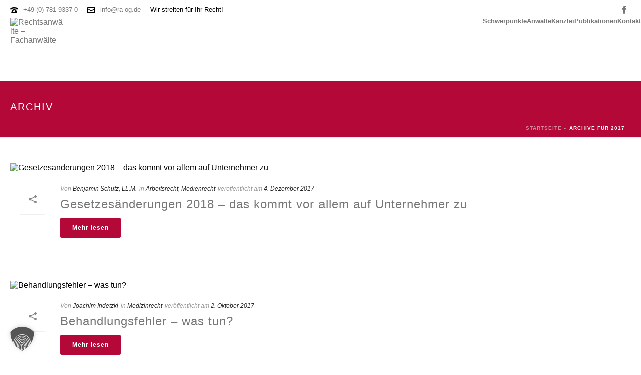

--- FILE ---
content_type: text/html; charset=UTF-8
request_url: https://www.ra-og.de/2017/
body_size: 25589
content:
<!DOCTYPE html>
<html lang="de" >
<head>
		<script>!function(e,c){e[c]=e[c]+(e[c]&&" ")+"quform-js"}(document.documentElement,"className");</script><meta charset="UTF-8" /><meta name="viewport" content="width=device-width, initial-scale=1.0, minimum-scale=1.0, maximum-scale=1.0, user-scalable=0" /><meta http-equiv="X-UA-Compatible" content="IE=edge,chrome=1" /><meta name="format-detection" content="telephone=no"><script type="text/javascript">var ajaxurl = "https://www.ra-og.de/wp-admin/admin-ajax.php";</script><meta name='robots' content='noindex, follow' />

		<style id="critical-path-css" type="text/css">
			body,html{width:100%;height:100%;margin:0;padding:0}.page-preloader{top:0;left:0;z-index:999;position:fixed;height:100%;width:100%;text-align:center}.preloader-preview-area{animation-delay:-.2s;top:50%;-ms-transform:translateY(100%);transform:translateY(100%);margin-top:10px;max-height:calc(50% - 20px);opacity:1;width:100%;text-align:center;position:absolute}.preloader-logo{max-width:90%;top:50%;-ms-transform:translateY(-100%);transform:translateY(-100%);margin:-10px auto 0 auto;max-height:calc(50% - 20px);opacity:1;position:relative}.ball-pulse>div{width:15px;height:15px;border-radius:100%;margin:2px;animation-fill-mode:both;display:inline-block;animation:ball-pulse .75s infinite cubic-bezier(.2,.68,.18,1.08)}.ball-pulse>div:nth-child(1){animation-delay:-.36s}.ball-pulse>div:nth-child(2){animation-delay:-.24s}.ball-pulse>div:nth-child(3){animation-delay:-.12s}@keyframes ball-pulse{0%{transform:scale(1);opacity:1}45%{transform:scale(.1);opacity:.7}80%{transform:scale(1);opacity:1}}.ball-clip-rotate-pulse{position:relative;-ms-transform:translateY(-15px) translateX(-10px);transform:translateY(-15px) translateX(-10px);display:inline-block}.ball-clip-rotate-pulse>div{animation-fill-mode:both;position:absolute;top:0;left:0;border-radius:100%}.ball-clip-rotate-pulse>div:first-child{height:36px;width:36px;top:7px;left:-7px;animation:ball-clip-rotate-pulse-scale 1s 0s cubic-bezier(.09,.57,.49,.9) infinite}.ball-clip-rotate-pulse>div:last-child{position:absolute;width:50px;height:50px;left:-16px;top:-2px;background:0 0;border:2px solid;animation:ball-clip-rotate-pulse-rotate 1s 0s cubic-bezier(.09,.57,.49,.9) infinite;animation-duration:1s}@keyframes ball-clip-rotate-pulse-rotate{0%{transform:rotate(0) scale(1)}50%{transform:rotate(180deg) scale(.6)}100%{transform:rotate(360deg) scale(1)}}@keyframes ball-clip-rotate-pulse-scale{30%{transform:scale(.3)}100%{transform:scale(1)}}@keyframes square-spin{25%{transform:perspective(100px) rotateX(180deg) rotateY(0)}50%{transform:perspective(100px) rotateX(180deg) rotateY(180deg)}75%{transform:perspective(100px) rotateX(0) rotateY(180deg)}100%{transform:perspective(100px) rotateX(0) rotateY(0)}}.square-spin{display:inline-block}.square-spin>div{animation-fill-mode:both;width:50px;height:50px;animation:square-spin 3s 0s cubic-bezier(.09,.57,.49,.9) infinite}.cube-transition{position:relative;-ms-transform:translate(-25px,-25px);transform:translate(-25px,-25px);display:inline-block}.cube-transition>div{animation-fill-mode:both;width:15px;height:15px;position:absolute;top:-5px;left:-5px;animation:cube-transition 1.6s 0s infinite ease-in-out}.cube-transition>div:last-child{animation-delay:-.8s}@keyframes cube-transition{25%{transform:translateX(50px) scale(.5) rotate(-90deg)}50%{transform:translate(50px,50px) rotate(-180deg)}75%{transform:translateY(50px) scale(.5) rotate(-270deg)}100%{transform:rotate(-360deg)}}.ball-scale>div{border-radius:100%;margin:2px;animation-fill-mode:both;display:inline-block;height:60px;width:60px;animation:ball-scale 1s 0s ease-in-out infinite}@keyframes ball-scale{0%{transform:scale(0)}100%{transform:scale(1);opacity:0}}.line-scale>div{animation-fill-mode:both;display:inline-block;width:5px;height:50px;border-radius:2px;margin:2px}.line-scale>div:nth-child(1){animation:line-scale 1s -.5s infinite cubic-bezier(.2,.68,.18,1.08)}.line-scale>div:nth-child(2){animation:line-scale 1s -.4s infinite cubic-bezier(.2,.68,.18,1.08)}.line-scale>div:nth-child(3){animation:line-scale 1s -.3s infinite cubic-bezier(.2,.68,.18,1.08)}.line-scale>div:nth-child(4){animation:line-scale 1s -.2s infinite cubic-bezier(.2,.68,.18,1.08)}.line-scale>div:nth-child(5){animation:line-scale 1s -.1s infinite cubic-bezier(.2,.68,.18,1.08)}@keyframes line-scale{0%{transform:scaley(1)}50%{transform:scaley(.4)}100%{transform:scaley(1)}}.ball-scale-multiple{position:relative;-ms-transform:translateY(30px);transform:translateY(30px);display:inline-block}.ball-scale-multiple>div{border-radius:100%;animation-fill-mode:both;margin:2px;position:absolute;left:-30px;top:0;opacity:0;margin:0;width:50px;height:50px;animation:ball-scale-multiple 1s 0s linear infinite}.ball-scale-multiple>div:nth-child(2){animation-delay:-.2s}.ball-scale-multiple>div:nth-child(3){animation-delay:-.2s}@keyframes ball-scale-multiple{0%{transform:scale(0);opacity:0}5%{opacity:1}100%{transform:scale(1);opacity:0}}.ball-pulse-sync{display:inline-block}.ball-pulse-sync>div{width:15px;height:15px;border-radius:100%;margin:2px;animation-fill-mode:both;display:inline-block}.ball-pulse-sync>div:nth-child(1){animation:ball-pulse-sync .6s -.21s infinite ease-in-out}.ball-pulse-sync>div:nth-child(2){animation:ball-pulse-sync .6s -.14s infinite ease-in-out}.ball-pulse-sync>div:nth-child(3){animation:ball-pulse-sync .6s -70ms infinite ease-in-out}@keyframes ball-pulse-sync{33%{transform:translateY(10px)}66%{transform:translateY(-10px)}100%{transform:translateY(0)}}.transparent-circle{display:inline-block;border-top:.5em solid rgba(255,255,255,.2);border-right:.5em solid rgba(255,255,255,.2);border-bottom:.5em solid rgba(255,255,255,.2);border-left:.5em solid #fff;transform:translateZ(0);animation:transparent-circle 1.1s infinite linear;width:50px;height:50px;border-radius:50%}.transparent-circle:after{border-radius:50%;width:10em;height:10em}@keyframes transparent-circle{0%{transform:rotate(0)}100%{transform:rotate(360deg)}}.ball-spin-fade-loader{position:relative;top:-10px;left:-10px;display:inline-block}.ball-spin-fade-loader>div{width:15px;height:15px;border-radius:100%;margin:2px;animation-fill-mode:both;position:absolute;animation:ball-spin-fade-loader 1s infinite linear}.ball-spin-fade-loader>div:nth-child(1){top:25px;left:0;animation-delay:-.84s;-webkit-animation-delay:-.84s}.ball-spin-fade-loader>div:nth-child(2){top:17.05px;left:17.05px;animation-delay:-.72s;-webkit-animation-delay:-.72s}.ball-spin-fade-loader>div:nth-child(3){top:0;left:25px;animation-delay:-.6s;-webkit-animation-delay:-.6s}.ball-spin-fade-loader>div:nth-child(4){top:-17.05px;left:17.05px;animation-delay:-.48s;-webkit-animation-delay:-.48s}.ball-spin-fade-loader>div:nth-child(5){top:-25px;left:0;animation-delay:-.36s;-webkit-animation-delay:-.36s}.ball-spin-fade-loader>div:nth-child(6){top:-17.05px;left:-17.05px;animation-delay:-.24s;-webkit-animation-delay:-.24s}.ball-spin-fade-loader>div:nth-child(7){top:0;left:-25px;animation-delay:-.12s;-webkit-animation-delay:-.12s}.ball-spin-fade-loader>div:nth-child(8){top:17.05px;left:-17.05px;animation-delay:0s;-webkit-animation-delay:0s}@keyframes ball-spin-fade-loader{50%{opacity:.3;transform:scale(.4)}100%{opacity:1;transform:scale(1)}}		</style>

		
	<!-- This site is optimized with the Yoast SEO plugin v26.1.1 - https://yoast.com/wordpress/plugins/seo/ -->
	<title>2017 | FAHR - GROSS - INDETZKI</title>
	<meta property="og:locale" content="de_DE" />
	<meta property="og:type" content="website" />
	<meta property="og:title" content="2017 | FAHR - GROSS - INDETZKI" />
	<meta property="og:url" content="https://www.ra-og.de/2017/" />
	<meta property="og:site_name" content="FAHR - GROSS - INDETZKI" />
	<meta property="og:image" content="https://www.ra-og.de/wp-content/uploads/2018/01/fgi_logo_social.jpg" />
	<meta property="og:image:width" content="794" />
	<meta property="og:image:height" content="794" />
	<meta property="og:image:type" content="image/jpeg" />
	<meta name="twitter:card" content="summary_large_image" />
	<script type="application/ld+json" class="yoast-schema-graph">{"@context":"https://schema.org","@graph":[{"@type":"CollectionPage","@id":"https://www.ra-og.de/2017/","url":"https://www.ra-og.de/2017/","name":"2017 | FAHR - GROSS - INDETZKI","isPartOf":{"@id":"https://www.ra-og.de/#website"},"primaryImageOfPage":{"@id":"https://www.ra-og.de/2017/#primaryimage"},"image":{"@id":"https://www.ra-og.de/2017/#primaryimage"},"thumbnailUrl":"https://www.ra-og.de/wp-content/uploads/2018/02/jazmin-quaynor-106654.jpg","breadcrumb":{"@id":"https://www.ra-og.de/2017/#breadcrumb"},"inLanguage":"de"},{"@type":"ImageObject","inLanguage":"de","@id":"https://www.ra-og.de/2017/#primaryimage","url":"https://www.ra-og.de/wp-content/uploads/2018/02/jazmin-quaynor-106654.jpg","contentUrl":"https://www.ra-og.de/wp-content/uploads/2018/02/jazmin-quaynor-106654.jpg","width":5184,"height":3456},{"@type":"BreadcrumbList","@id":"https://www.ra-og.de/2017/#breadcrumb","itemListElement":[{"@type":"ListItem","position":1,"name":"Startseite","item":"https://www.ra-og.de/"},{"@type":"ListItem","position":2,"name":"Archive für 2017"}]},{"@type":"WebSite","@id":"https://www.ra-og.de/#website","url":"https://www.ra-og.de/","name":"FAHR - GROSS - INDETZKI","description":"Rechtsanwälte - Fachanwälte","publisher":{"@id":"https://www.ra-og.de/#organization"},"potentialAction":[{"@type":"SearchAction","target":{"@type":"EntryPoint","urlTemplate":"https://www.ra-og.de/?s={search_term_string}"},"query-input":{"@type":"PropertyValueSpecification","valueRequired":true,"valueName":"search_term_string"}}],"inLanguage":"de"},{"@type":"Organization","@id":"https://www.ra-og.de/#organization","name":"RA-OG","url":"https://www.ra-og.de/","logo":{"@type":"ImageObject","inLanguage":"de","@id":"https://www.ra-og.de/#/schema/logo/image/","url":"https://www.ra-og.de/wp-content/uploads/2018/01/fgi_logo_social.jpg","contentUrl":"https://www.ra-og.de/wp-content/uploads/2018/01/fgi_logo_social.jpg","width":794,"height":794,"caption":"RA-OG"},"image":{"@id":"https://www.ra-og.de/#/schema/logo/image/"}}]}</script>
	<!-- / Yoast SEO plugin. -->


<link rel="alternate" type="application/rss+xml" title="FAHR - GROSS - INDETZKI &raquo; Feed" href="https://www.ra-og.de/feed/" />
<link rel="alternate" type="application/rss+xml" title="FAHR - GROSS - INDETZKI &raquo; Kommentar-Feed" href="https://www.ra-og.de/comments/feed/" />

<link rel="shortcut icon" href="https://www.ra-og.de/wp-content/uploads/2018/01/favicon-32x32.png"  />
<link rel="apple-touch-icon-precomposed" href="https://www.ra-og.de/wp-content/uploads/2018/01/apple-touch-icon.png">
<link rel="apple-touch-icon-precomposed" sizes="114x114" href="https://www.ra-og.de/wp-content/uploads/2018/01/apple-touch-icon.png">
<link rel="apple-touch-icon-precomposed" sizes="72x72" href="https://www.ra-og.de/wp-content/uploads/2018/01/apple-touch-icon.png">
<link rel="apple-touch-icon-precomposed" sizes="144x144" href="https://www.ra-og.de/wp-content/uploads/2018/01/apple-touch-icon.png">
<script type="text/javascript">window.abb = {};php = {};window.PHP = {};PHP.ajax = "https://www.ra-og.de/wp-admin/admin-ajax.php";PHP.wp_p_id = "";var mk_header_parallax, mk_banner_parallax, mk_page_parallax, mk_footer_parallax, mk_body_parallax;var mk_images_dir = "https://www.ra-og.de/wp-content/themes/jupiter/assets/images",mk_theme_js_path = "https://www.ra-og.de/wp-content/themes/jupiter/assets/js",mk_theme_dir = "https://www.ra-og.de/wp-content/themes/jupiter",mk_captcha_placeholder = "Captcha eingeben",mk_captcha_invalid_txt = "Ungültig. Versuchen Sie es erneut.",mk_captcha_correct_txt = "Captcha richtig.",mk_responsive_nav_width = 1140,mk_vertical_header_back = "Zurück",mk_vertical_header_anim = "1",mk_check_rtl = true,mk_grid_width = 1140,mk_ajax_search_option = "disable",mk_preloader_bg_color = "#657484",mk_accent_color = "#b30838",mk_go_to_top =  "true",mk_smooth_scroll =  "true",mk_show_background_video =  "true",mk_preloader_bar_color = "#b30838",mk_preloader_logo = "http://demos.artbees.net/jupiter5/themisto/wp-content/uploads/sites/28/2015/12/preloader.png";mk_typekit_id   = "",mk_google_fonts = [],mk_global_lazyload = false;</script><style id='wp-img-auto-sizes-contain-inline-css' type='text/css'>
img:is([sizes=auto i],[sizes^="auto," i]){contain-intrinsic-size:3000px 1500px}
/*# sourceURL=wp-img-auto-sizes-contain-inline-css */
</style>
<style id='wp-block-library-inline-css' type='text/css'>
:root{--wp-block-synced-color:#7a00df;--wp-block-synced-color--rgb:122,0,223;--wp-bound-block-color:var(--wp-block-synced-color);--wp-editor-canvas-background:#ddd;--wp-admin-theme-color:#007cba;--wp-admin-theme-color--rgb:0,124,186;--wp-admin-theme-color-darker-10:#006ba1;--wp-admin-theme-color-darker-10--rgb:0,107,160.5;--wp-admin-theme-color-darker-20:#005a87;--wp-admin-theme-color-darker-20--rgb:0,90,135;--wp-admin-border-width-focus:2px}@media (min-resolution:192dpi){:root{--wp-admin-border-width-focus:1.5px}}.wp-element-button{cursor:pointer}:root .has-very-light-gray-background-color{background-color:#eee}:root .has-very-dark-gray-background-color{background-color:#313131}:root .has-very-light-gray-color{color:#eee}:root .has-very-dark-gray-color{color:#313131}:root .has-vivid-green-cyan-to-vivid-cyan-blue-gradient-background{background:linear-gradient(135deg,#00d084,#0693e3)}:root .has-purple-crush-gradient-background{background:linear-gradient(135deg,#34e2e4,#4721fb 50%,#ab1dfe)}:root .has-hazy-dawn-gradient-background{background:linear-gradient(135deg,#faaca8,#dad0ec)}:root .has-subdued-olive-gradient-background{background:linear-gradient(135deg,#fafae1,#67a671)}:root .has-atomic-cream-gradient-background{background:linear-gradient(135deg,#fdd79a,#004a59)}:root .has-nightshade-gradient-background{background:linear-gradient(135deg,#330968,#31cdcf)}:root .has-midnight-gradient-background{background:linear-gradient(135deg,#020381,#2874fc)}:root{--wp--preset--font-size--normal:16px;--wp--preset--font-size--huge:42px}.has-regular-font-size{font-size:1em}.has-larger-font-size{font-size:2.625em}.has-normal-font-size{font-size:var(--wp--preset--font-size--normal)}.has-huge-font-size{font-size:var(--wp--preset--font-size--huge)}.has-text-align-center{text-align:center}.has-text-align-left{text-align:left}.has-text-align-right{text-align:right}.has-fit-text{white-space:nowrap!important}#end-resizable-editor-section{display:none}.aligncenter{clear:both}.items-justified-left{justify-content:flex-start}.items-justified-center{justify-content:center}.items-justified-right{justify-content:flex-end}.items-justified-space-between{justify-content:space-between}.screen-reader-text{border:0;clip-path:inset(50%);height:1px;margin:-1px;overflow:hidden;padding:0;position:absolute;width:1px;word-wrap:normal!important}.screen-reader-text:focus{background-color:#ddd;clip-path:none;color:#444;display:block;font-size:1em;height:auto;left:5px;line-height:normal;padding:15px 23px 14px;text-decoration:none;top:5px;width:auto;z-index:100000}html :where(.has-border-color){border-style:solid}html :where([style*=border-top-color]){border-top-style:solid}html :where([style*=border-right-color]){border-right-style:solid}html :where([style*=border-bottom-color]){border-bottom-style:solid}html :where([style*=border-left-color]){border-left-style:solid}html :where([style*=border-width]){border-style:solid}html :where([style*=border-top-width]){border-top-style:solid}html :where([style*=border-right-width]){border-right-style:solid}html :where([style*=border-bottom-width]){border-bottom-style:solid}html :where([style*=border-left-width]){border-left-style:solid}html :where(img[class*=wp-image-]){height:auto;max-width:100%}:where(figure){margin:0 0 1em}html :where(.is-position-sticky){--wp-admin--admin-bar--position-offset:var(--wp-admin--admin-bar--height,0px)}@media screen and (max-width:600px){html :where(.is-position-sticky){--wp-admin--admin-bar--position-offset:0px}}

/*# sourceURL=wp-block-library-inline-css */
</style><style id='global-styles-inline-css' type='text/css'>
:root{--wp--preset--aspect-ratio--square: 1;--wp--preset--aspect-ratio--4-3: 4/3;--wp--preset--aspect-ratio--3-4: 3/4;--wp--preset--aspect-ratio--3-2: 3/2;--wp--preset--aspect-ratio--2-3: 2/3;--wp--preset--aspect-ratio--16-9: 16/9;--wp--preset--aspect-ratio--9-16: 9/16;--wp--preset--color--black: #000000;--wp--preset--color--cyan-bluish-gray: #abb8c3;--wp--preset--color--white: #ffffff;--wp--preset--color--pale-pink: #f78da7;--wp--preset--color--vivid-red: #cf2e2e;--wp--preset--color--luminous-vivid-orange: #ff6900;--wp--preset--color--luminous-vivid-amber: #fcb900;--wp--preset--color--light-green-cyan: #7bdcb5;--wp--preset--color--vivid-green-cyan: #00d084;--wp--preset--color--pale-cyan-blue: #8ed1fc;--wp--preset--color--vivid-cyan-blue: #0693e3;--wp--preset--color--vivid-purple: #9b51e0;--wp--preset--gradient--vivid-cyan-blue-to-vivid-purple: linear-gradient(135deg,rgb(6,147,227) 0%,rgb(155,81,224) 100%);--wp--preset--gradient--light-green-cyan-to-vivid-green-cyan: linear-gradient(135deg,rgb(122,220,180) 0%,rgb(0,208,130) 100%);--wp--preset--gradient--luminous-vivid-amber-to-luminous-vivid-orange: linear-gradient(135deg,rgb(252,185,0) 0%,rgb(255,105,0) 100%);--wp--preset--gradient--luminous-vivid-orange-to-vivid-red: linear-gradient(135deg,rgb(255,105,0) 0%,rgb(207,46,46) 100%);--wp--preset--gradient--very-light-gray-to-cyan-bluish-gray: linear-gradient(135deg,rgb(238,238,238) 0%,rgb(169,184,195) 100%);--wp--preset--gradient--cool-to-warm-spectrum: linear-gradient(135deg,rgb(74,234,220) 0%,rgb(151,120,209) 20%,rgb(207,42,186) 40%,rgb(238,44,130) 60%,rgb(251,105,98) 80%,rgb(254,248,76) 100%);--wp--preset--gradient--blush-light-purple: linear-gradient(135deg,rgb(255,206,236) 0%,rgb(152,150,240) 100%);--wp--preset--gradient--blush-bordeaux: linear-gradient(135deg,rgb(254,205,165) 0%,rgb(254,45,45) 50%,rgb(107,0,62) 100%);--wp--preset--gradient--luminous-dusk: linear-gradient(135deg,rgb(255,203,112) 0%,rgb(199,81,192) 50%,rgb(65,88,208) 100%);--wp--preset--gradient--pale-ocean: linear-gradient(135deg,rgb(255,245,203) 0%,rgb(182,227,212) 50%,rgb(51,167,181) 100%);--wp--preset--gradient--electric-grass: linear-gradient(135deg,rgb(202,248,128) 0%,rgb(113,206,126) 100%);--wp--preset--gradient--midnight: linear-gradient(135deg,rgb(2,3,129) 0%,rgb(40,116,252) 100%);--wp--preset--font-size--small: 13px;--wp--preset--font-size--medium: 20px;--wp--preset--font-size--large: 36px;--wp--preset--font-size--x-large: 42px;--wp--preset--spacing--20: 0.44rem;--wp--preset--spacing--30: 0.67rem;--wp--preset--spacing--40: 1rem;--wp--preset--spacing--50: 1.5rem;--wp--preset--spacing--60: 2.25rem;--wp--preset--spacing--70: 3.38rem;--wp--preset--spacing--80: 5.06rem;--wp--preset--shadow--natural: 6px 6px 9px rgba(0, 0, 0, 0.2);--wp--preset--shadow--deep: 12px 12px 50px rgba(0, 0, 0, 0.4);--wp--preset--shadow--sharp: 6px 6px 0px rgba(0, 0, 0, 0.2);--wp--preset--shadow--outlined: 6px 6px 0px -3px rgb(255, 255, 255), 6px 6px rgb(0, 0, 0);--wp--preset--shadow--crisp: 6px 6px 0px rgb(0, 0, 0);}:where(.is-layout-flex){gap: 0.5em;}:where(.is-layout-grid){gap: 0.5em;}body .is-layout-flex{display: flex;}.is-layout-flex{flex-wrap: wrap;align-items: center;}.is-layout-flex > :is(*, div){margin: 0;}body .is-layout-grid{display: grid;}.is-layout-grid > :is(*, div){margin: 0;}:where(.wp-block-columns.is-layout-flex){gap: 2em;}:where(.wp-block-columns.is-layout-grid){gap: 2em;}:where(.wp-block-post-template.is-layout-flex){gap: 1.25em;}:where(.wp-block-post-template.is-layout-grid){gap: 1.25em;}.has-black-color{color: var(--wp--preset--color--black) !important;}.has-cyan-bluish-gray-color{color: var(--wp--preset--color--cyan-bluish-gray) !important;}.has-white-color{color: var(--wp--preset--color--white) !important;}.has-pale-pink-color{color: var(--wp--preset--color--pale-pink) !important;}.has-vivid-red-color{color: var(--wp--preset--color--vivid-red) !important;}.has-luminous-vivid-orange-color{color: var(--wp--preset--color--luminous-vivid-orange) !important;}.has-luminous-vivid-amber-color{color: var(--wp--preset--color--luminous-vivid-amber) !important;}.has-light-green-cyan-color{color: var(--wp--preset--color--light-green-cyan) !important;}.has-vivid-green-cyan-color{color: var(--wp--preset--color--vivid-green-cyan) !important;}.has-pale-cyan-blue-color{color: var(--wp--preset--color--pale-cyan-blue) !important;}.has-vivid-cyan-blue-color{color: var(--wp--preset--color--vivid-cyan-blue) !important;}.has-vivid-purple-color{color: var(--wp--preset--color--vivid-purple) !important;}.has-black-background-color{background-color: var(--wp--preset--color--black) !important;}.has-cyan-bluish-gray-background-color{background-color: var(--wp--preset--color--cyan-bluish-gray) !important;}.has-white-background-color{background-color: var(--wp--preset--color--white) !important;}.has-pale-pink-background-color{background-color: var(--wp--preset--color--pale-pink) !important;}.has-vivid-red-background-color{background-color: var(--wp--preset--color--vivid-red) !important;}.has-luminous-vivid-orange-background-color{background-color: var(--wp--preset--color--luminous-vivid-orange) !important;}.has-luminous-vivid-amber-background-color{background-color: var(--wp--preset--color--luminous-vivid-amber) !important;}.has-light-green-cyan-background-color{background-color: var(--wp--preset--color--light-green-cyan) !important;}.has-vivid-green-cyan-background-color{background-color: var(--wp--preset--color--vivid-green-cyan) !important;}.has-pale-cyan-blue-background-color{background-color: var(--wp--preset--color--pale-cyan-blue) !important;}.has-vivid-cyan-blue-background-color{background-color: var(--wp--preset--color--vivid-cyan-blue) !important;}.has-vivid-purple-background-color{background-color: var(--wp--preset--color--vivid-purple) !important;}.has-black-border-color{border-color: var(--wp--preset--color--black) !important;}.has-cyan-bluish-gray-border-color{border-color: var(--wp--preset--color--cyan-bluish-gray) !important;}.has-white-border-color{border-color: var(--wp--preset--color--white) !important;}.has-pale-pink-border-color{border-color: var(--wp--preset--color--pale-pink) !important;}.has-vivid-red-border-color{border-color: var(--wp--preset--color--vivid-red) !important;}.has-luminous-vivid-orange-border-color{border-color: var(--wp--preset--color--luminous-vivid-orange) !important;}.has-luminous-vivid-amber-border-color{border-color: var(--wp--preset--color--luminous-vivid-amber) !important;}.has-light-green-cyan-border-color{border-color: var(--wp--preset--color--light-green-cyan) !important;}.has-vivid-green-cyan-border-color{border-color: var(--wp--preset--color--vivid-green-cyan) !important;}.has-pale-cyan-blue-border-color{border-color: var(--wp--preset--color--pale-cyan-blue) !important;}.has-vivid-cyan-blue-border-color{border-color: var(--wp--preset--color--vivid-cyan-blue) !important;}.has-vivid-purple-border-color{border-color: var(--wp--preset--color--vivid-purple) !important;}.has-vivid-cyan-blue-to-vivid-purple-gradient-background{background: var(--wp--preset--gradient--vivid-cyan-blue-to-vivid-purple) !important;}.has-light-green-cyan-to-vivid-green-cyan-gradient-background{background: var(--wp--preset--gradient--light-green-cyan-to-vivid-green-cyan) !important;}.has-luminous-vivid-amber-to-luminous-vivid-orange-gradient-background{background: var(--wp--preset--gradient--luminous-vivid-amber-to-luminous-vivid-orange) !important;}.has-luminous-vivid-orange-to-vivid-red-gradient-background{background: var(--wp--preset--gradient--luminous-vivid-orange-to-vivid-red) !important;}.has-very-light-gray-to-cyan-bluish-gray-gradient-background{background: var(--wp--preset--gradient--very-light-gray-to-cyan-bluish-gray) !important;}.has-cool-to-warm-spectrum-gradient-background{background: var(--wp--preset--gradient--cool-to-warm-spectrum) !important;}.has-blush-light-purple-gradient-background{background: var(--wp--preset--gradient--blush-light-purple) !important;}.has-blush-bordeaux-gradient-background{background: var(--wp--preset--gradient--blush-bordeaux) !important;}.has-luminous-dusk-gradient-background{background: var(--wp--preset--gradient--luminous-dusk) !important;}.has-pale-ocean-gradient-background{background: var(--wp--preset--gradient--pale-ocean) !important;}.has-electric-grass-gradient-background{background: var(--wp--preset--gradient--electric-grass) !important;}.has-midnight-gradient-background{background: var(--wp--preset--gradient--midnight) !important;}.has-small-font-size{font-size: var(--wp--preset--font-size--small) !important;}.has-medium-font-size{font-size: var(--wp--preset--font-size--medium) !important;}.has-large-font-size{font-size: var(--wp--preset--font-size--large) !important;}.has-x-large-font-size{font-size: var(--wp--preset--font-size--x-large) !important;}
/*# sourceURL=global-styles-inline-css */
</style>

<style id='classic-theme-styles-inline-css' type='text/css'>
/*! This file is auto-generated */
.wp-block-button__link{color:#fff;background-color:#32373c;border-radius:9999px;box-shadow:none;text-decoration:none;padding:calc(.667em + 2px) calc(1.333em + 2px);font-size:1.125em}.wp-block-file__button{background:#32373c;color:#fff;text-decoration:none}
/*# sourceURL=/wp-includes/css/classic-themes.min.css */
</style>
<link rel='stylesheet' id='quform-css' href='https://www.ra-og.de/wp-content/plugins/quform/cache/quform.css?ver=1760964029' type='text/css' media='all' />
<link rel='stylesheet' id='theme-styles-css' href='https://www.ra-og.de/wp-content/themes/jupiter/assets/stylesheet/min/full-styles.6.12.2.css?ver=1760961720' type='text/css' media='all' />
<style id='theme-styles-inline-css' type='text/css'>

			#wpadminbar {
				-webkit-backface-visibility: hidden;
				backface-visibility: hidden;
				-webkit-perspective: 1000;
				-ms-perspective: 1000;
				perspective: 1000;
				-webkit-transform: translateZ(0px);
				-ms-transform: translateZ(0px);
				transform: translateZ(0px);
			}
			@media screen and (max-width: 600px) {
				#wpadminbar {
					position: fixed !important;
				}
			}
		
body { transform:unset;background-color:#fff; } .hb-custom-header #mk-page-introduce, #mk-page-introduce { transform:unset;background-color:#b30838;background-size:cover;-webkit-background-size:cover;-moz-background-size:cover; } .hb-custom-header > div, .mk-header-bg { transform:unset;background-color:#ffffff; } .mk-classic-nav-bg { transform:unset;background-color:#ffffff; } .master-holder-bg { transform:unset;background-color:#fff; } #mk-footer { transform:unset;background-color:#ffffff; } #mk-boxed-layout { -webkit-box-shadow:0 0 0px rgba(0, 0, 0, 0); -moz-box-shadow:0 0 0px rgba(0, 0, 0, 0); box-shadow:0 0 0px rgba(0, 0, 0, 0); } .mk-news-tab .mk-tabs-tabs .is-active a, .mk-fancy-title.pattern-style span, .mk-fancy-title.pattern-style.color-gradient span:after, .page-bg-color { background-color:#fff; } .page-title { font-size:20px; color:#ffffff; text-transform:uppercase; font-weight:inherit; letter-spacing:2px; } .page-subtitle { font-size:14px; line-height:100%; color:#ffffff; font-size:14px; text-transform:none; } .mk-header { border-bottom:1px solid #ededed; } .mk-header.sticky-style-fixed.a-sticky .mk-header-holder{ border-bottom:1px solid #eeeeee; } .header-style-1 .mk-header-padding-wrapper, .header-style-2 .mk-header-padding-wrapper, .header-style-3 .mk-header-padding-wrapper { padding-top:161px; } .mk-process-steps[max-width~="950px"] ul::before { display:none !important; } .mk-process-steps[max-width~="950px"] li { margin-bottom:30px !important; width:100% !important; text-align:center; } .mk-event-countdown-ul[max-width~="750px"] li { width:90%; display:block; margin:0 auto 15px; } body { font-family:HelveticaNeue-Light, Helvetica Neue Light, Helvetica Neue, Helvetica, Arial, "Lucida Grande", sans-serif } h1, h2, #mk-page-introduce, .the-title, .main-navigation-ul, .mk-vm-menuwrapper { font-family:HelveticaNeue-Light, Helvetica Neue Light, Helvetica Neue, Helvetica, Arial, "Lucida Grande", sans-serif } @font-face { font-family:'star'; src:url('https://www.ra-og.de/wp-content/themes/jupiter/assets/stylesheet/fonts/star/font.eot'); src:url('https://www.ra-og.de/wp-content/themes/jupiter/assets/stylesheet/fonts/star/font.eot?#iefix') format('embedded-opentype'), url('https://www.ra-og.de/wp-content/themes/jupiter/assets/stylesheet/fonts/star/font.woff') format('woff'), url('https://www.ra-og.de/wp-content/themes/jupiter/assets/stylesheet/fonts/star/font.ttf') format('truetype'), url('https://www.ra-og.de/wp-content/themes/jupiter/assets/stylesheet/fonts/star/font.svg#star') format('svg'); font-weight:normal; font-style:normal; } @font-face { font-family:'WooCommerce'; src:url('https://www.ra-og.de/wp-content/themes/jupiter/assets/stylesheet/fonts/woocommerce/font.eot'); src:url('https://www.ra-og.de/wp-content/themes/jupiter/assets/stylesheet/fonts/woocommerce/font.eot?#iefix') format('embedded-opentype'), url('https://www.ra-og.de/wp-content/themes/jupiter/assets/stylesheet/fonts/woocommerce/font.woff') format('woff'), url('https://www.ra-og.de/wp-content/themes/jupiter/assets/stylesheet/fonts/woocommerce/font.ttf') format('truetype'), url('https://www.ra-og.de/wp-content/themes/jupiter/assets/stylesheet/fonts/woocommerce/font.svg#WooCommerce') format('svg'); font-weight:normal; font-style:normal; } .mk-blog-meta-wrapper { pointer-events:none; cursor:default; } .blog-single-meta { pointer-events:none; cursor:default; } #mailtrain-subscription-widget-HkKflGlqf button { color:rgb(255, 255, 255); background-color:rgb(179, 8, 56); box-sizing:border-box; display:inline-block; border-bottom-color:rgb(255, 255, 255); border-left-color:rgb(255, 255, 255); border-right-color:rgb(255, 255, 255); border-top-color:rgb(255, 255, 255); border-right-style:none; border-bottom-style:none; font-family:"Pontano Sans"; border-bottom-left-radius:3px; border-bottom-right-radius:3px; font-size:14px; font-weight:700; height:38px; line-height:14px; width:157px; padding:0px; } @media only screen and (min-width:1141px) { .hide-menu-item-on-desktop { display:none !important; }} a.widget-title { color:#54667a !important; font-size:20px; } a.widget-title:hover { color:#B30838 !important; } span.widget-alle-anzeigen { color:#B30838 !important; font-family:"roboto condensed"; font-weight:900; font-size:20px; } #black-bold { color:#000000 !important; font-weight:bold !important; } #white-bold { color:#ffffff !important; font-weight:bold !important; } #mk-page-id-8080 .tnp-email { width:350px; } .newsletter-sub-form .tnp-submit { background-color:#B30838 !important; } .newsletter-sub-form .tnp-subscription label { font-weight:normal !important; } .blog-loop-comments { display:none !important; } .Annual_Archive_Widget li{ margin-top:5px !important; margin-bottom:5px !important; } .Annual_Archive_Widget ul{ list-style-type:none !important; } .Annual_Archive_Widget li{ margin-left:0px !important; } .shortcode-author-avatars div.author-list .user .avatar { display:none !important; } .shortcode-author-avatars div.author-list .user a { color:#999999 !important; } .shortcode-author-avatars div.author-list .user .name { font-size:14px !important; } .shortcode-author-avatars div.author-list .user a:hover { color:#b30838 !important; } .shortcode-author-avatars div.author-list .user { min-width:100% !important; text-align:left !important; padding-left:0px !important; } .page-subtitle { display:none !important; } .anwaltde-widget #widgetAnwaltde { margin:0 auto !important; } @media screen and (max-width:767px) { .btn-mobile-style { padding-left:calc( 50% - 45px ) !important; padding-right:calc( 50% - 45px ) !important; } .btn-mobile-style .mk-font-icons { float:none !important; padding:10px; } } .raog_cl-startimage_190height img { height:190px !important; } .raog_cl-startblocks_equalheight .jupiter-donut-height-full { height:calc( 100% - 50px ) !important; display:grid !important; align-content:space-between; }
/*# sourceURL=theme-styles-inline-css */
</style>
<link rel='stylesheet' id='mkhb-render-css' href='https://www.ra-og.de/wp-content/themes/jupiter/header-builder/includes/assets/css/mkhb-render.css?ver=6.12.2' type='text/css' media='all' />
<link rel='stylesheet' id='mkhb-row-css' href='https://www.ra-og.de/wp-content/themes/jupiter/header-builder/includes/assets/css/mkhb-row.css?ver=6.12.2' type='text/css' media='all' />
<link rel='stylesheet' id='mkhb-column-css' href='https://www.ra-og.de/wp-content/themes/jupiter/header-builder/includes/assets/css/mkhb-column.css?ver=6.12.2' type='text/css' media='all' />
<link rel='stylesheet' id='newsletter-css' href='https://www.ra-og.de/wp-content/plugins/newsletter/style.css?ver=9.0.5' type='text/css' media='all' />
<link rel='stylesheet' id='borlabs-cookie-custom-css' href='https://www.ra-og.de/wp-content/cache/borlabs-cookie/1/borlabs-cookie-1-de.css?ver=3.3.23-20' type='text/css' media='all' />
<link rel='stylesheet' id='js_composer_front-css' href='https://www.ra-og.de/wp-content/plugins/js_composer_theme/assets/css/js_composer.min.css?ver=8.6.1' type='text/css' media='all' />
<link rel='stylesheet' id='theme-options-css' href='https://www.ra-og.de/wp-content/uploads/mk_assets/theme-options-production-1761294202.css?ver=1761294198' type='text/css' media='all' />
<link rel='stylesheet' id='jupiter-donut-shortcodes-css' href='https://www.ra-og.de/wp-content/plugins/jupiter-donut/assets/css/shortcodes-styles.min.css?ver=1.6.4' type='text/css' media='all' />
<script type="text/javascript" data-noptimize='' data-no-minify='' src="https://www.ra-og.de/wp-content/themes/jupiter/assets/js/plugins/wp-enqueue/webfontloader.js?ver=6.9" id="mk-webfontloader-js"></script>
<script type="text/javascript" id="mk-webfontloader-js-after">
/* <![CDATA[ */

WebFontConfig = {
	timeout: 2000
}

if ( mk_typekit_id.length > 0 ) {
	WebFontConfig.typekit = {
		id: mk_typekit_id
	}
}

if ( mk_google_fonts.length > 0 ) {
	WebFontConfig.google = {
		families:  mk_google_fonts
	}
}

if ( (mk_google_fonts.length > 0 || mk_typekit_id.length > 0) && navigator.userAgent.indexOf("Speed Insights") == -1) {
	WebFont.load( WebFontConfig );
}
		
//# sourceURL=mk-webfontloader-js-after
/* ]]> */
</script>
<script type="text/javascript" src="https://www.ra-og.de/wp-includes/js/jquery/jquery.min.js?ver=3.7.1" id="jquery-core-js"></script>
<script type="text/javascript" src="https://www.ra-og.de/wp-includes/js/jquery/jquery-migrate.min.js?ver=3.4.1" id="jquery-migrate-js"></script>
<script data-no-optimize="1" data-no-minify="1" data-cfasync="false" type="text/javascript" src="https://www.ra-og.de/wp-content/cache/borlabs-cookie/1/borlabs-cookie-config-de.json.js?ver=3.3.23-39" id="borlabs-cookie-config-js"></script>
<script data-no-optimize="1" data-no-minify="1" data-cfasync="false" type="text/javascript" src="https://www.ra-og.de/wp-content/plugins/borlabs-cookie/assets/javascript/borlabs-cookie-prioritize.min.js?ver=3.3.23" id="borlabs-cookie-prioritize-js"></script>
<script></script><link rel="https://api.w.org/" href="https://www.ra-og.de/wp-json/" /><link rel="EditURI" type="application/rsd+xml" title="RSD" href="https://www.ra-og.de/xmlrpc.php?rsd" />
<meta name="generator" content="WordPress 6.9" />
<meta itemprop="author" content="Benjamin Schütz, LL.M." /><meta itemprop="datePublished" content="4. Dezember 2017" /><meta itemprop="dateModified" content="26. Juli 2018" /><meta itemprop="publisher" content="FAHR - GROSS - INDETZKI" /><script> var isTest = false; </script><script data-borlabs-cookie-script-blocker-ignore>
if ('0' === '1' && ('0' === '1' || '1' === '1')) {
    window['gtag_enable_tcf_support'] = true;
}
window.dataLayer = window.dataLayer || [];
if (typeof gtag !== 'function') {
    function gtag() {
        dataLayer.push(arguments);
    }
}
gtag('set', 'developer_id.dYjRjMm', true);
if ('0' === '1' || '1' === '1') {
    if (window.BorlabsCookieGoogleConsentModeDefaultSet !== true) {
        let getCookieValue = function (name) {
            return document.cookie.match('(^|;)\\s*' + name + '\\s*=\\s*([^;]+)')?.pop() || '';
        };
        let cookieValue = getCookieValue('borlabs-cookie-gcs');
        let consentsFromCookie = {};
        if (cookieValue !== '') {
            consentsFromCookie = JSON.parse(decodeURIComponent(cookieValue));
        }
        let defaultValues = {
            'ad_storage': 'denied',
            'ad_user_data': 'denied',
            'ad_personalization': 'denied',
            'analytics_storage': 'denied',
            'functionality_storage': 'denied',
            'personalization_storage': 'denied',
            'security_storage': 'denied',
            'wait_for_update': 500,
        };
        gtag('consent', 'default', { ...defaultValues, ...consentsFromCookie });
    }
    window.BorlabsCookieGoogleConsentModeDefaultSet = true;
    let borlabsCookieConsentChangeHandler = function () {
        window.dataLayer = window.dataLayer || [];
        if (typeof gtag !== 'function') { function gtag(){dataLayer.push(arguments);} }

        let getCookieValue = function (name) {
            return document.cookie.match('(^|;)\\s*' + name + '\\s*=\\s*([^;]+)')?.pop() || '';
        };
        let cookieValue = getCookieValue('borlabs-cookie-gcs');
        let consentsFromCookie = {};
        if (cookieValue !== '') {
            consentsFromCookie = JSON.parse(decodeURIComponent(cookieValue));
        }

        consentsFromCookie.analytics_storage = BorlabsCookie.Consents.hasConsent('google-analytics') ? 'granted' : 'denied';

        BorlabsCookie.CookieLibrary.setCookie(
            'borlabs-cookie-gcs',
            JSON.stringify(consentsFromCookie),
            BorlabsCookie.Settings.automaticCookieDomainAndPath.value ? '' : BorlabsCookie.Settings.cookieDomain.value,
            BorlabsCookie.Settings.cookiePath.value,
            BorlabsCookie.Cookie.getPluginCookie().expires,
            BorlabsCookie.Settings.cookieSecure.value,
            BorlabsCookie.Settings.cookieSameSite.value
        );
    }
    document.addEventListener('borlabs-cookie-consent-saved', borlabsCookieConsentChangeHandler);
    document.addEventListener('borlabs-cookie-handle-unblock', borlabsCookieConsentChangeHandler);
}
if ('0' === '1') {
    gtag("js", new Date());
    gtag("config", "UA-114728624-1", {"anonymize_ip": true});

    (function (w, d, s, i) {
        var f = d.getElementsByTagName(s)[0],
            j = d.createElement(s);
        j.async = true;
        j.src =
            "https://www.googletagmanager.com/gtag/js?id=" + i;
        f.parentNode.insertBefore(j, f);
    })(window, document, "script", "UA-114728624-1");
}
</script><meta name="generator" content="Powered by WPBakery Page Builder - drag and drop page builder for WordPress."/>
<meta name="generator" content="Jupiter 6.12.2" /><noscript><style> .wpb_animate_when_almost_visible { opacity: 1; }</style></noscript>	<link rel='stylesheet' id='author-avatars-shortcode-css' href='https://www.ra-og.de/wp-content/plugins/author-avatars/css/shortcode.css?ver=2.1.24' type='text/css' media='all' />
<link rel='stylesheet' id='vc_tta_style-css' href='https://www.ra-og.de/wp-content/plugins/js_composer_theme/assets/css/js_composer_tta.min.css?ver=8.6.1' type='text/css' media='all' />
</head>

<body class="archive date wp-theme-jupiter wpb-js-composer js-comp-ver-8.6.1 vc_responsive" itemscope="itemscope" itemtype="https://schema.org/WebPage"  data-adminbar="">

	
	<!-- Target for scroll anchors to achieve native browser bahaviour + possible enhancements like smooth scrolling -->
	<div id="top-of-page"></div>

		<div id="mk-boxed-layout">

			<div id="mk-theme-container" >

				 
    <header data-height='125'
                data-sticky-height='90'
                data-responsive-height='90'
                data-transparent-skin=''
                data-header-style='1'
                data-sticky-style='fixed'
                data-sticky-offset='header' id="mk-header-1" class="mk-header header-style-1 header-align-left  toolbar-true menu-hover-1 sticky-style-fixed mk-background-stretch boxed-header " role="banner" itemscope="itemscope" itemtype="https://schema.org/WPHeader" >
                    <div class="mk-header-holder">
                                
<div class="mk-header-toolbar">

			<div class="mk-grid header-grid">
	
		<div class="mk-header-toolbar-holder">

		
	<span class="header-toolbar-contact">
		<svg  class="mk-svg-icon" data-name="mk-moon-phone-3" data-cacheid="icon-696f987d6ab6b" style=" height:16px; width: 16px; "  xmlns="http://www.w3.org/2000/svg" viewBox="0 0 512 512"><path d="M457.153 103.648c53.267 30.284 54.847 62.709 54.849 85.349v3.397c0 5.182-4.469 9.418-9.928 9.418h-120.146c-5.459 0-9.928-4.236-9.928-9.418v-11.453c0-28.605-27.355-33.175-42.449-35.605-15.096-2.426-52.617-4.777-73.48-4.777h-.14300000000000002c-20.862 0-58.387 2.35-73.48 4.777-15.093 2.427-42.449 6.998-42.449 35.605v11.453c0 5.182-4.469 9.418-9.926 9.418h-120.146c-5.457 0-9.926-4.236-9.926-9.418v-3.397c0-22.64 1.58-55.065 54.847-85.349 63.35-36.01 153.929-39.648 201.08-39.648l.077.078.066-.078c47.152 0 137.732 3.634 201.082 39.648zm-201.152 88.352c-28.374 0-87.443 2.126-117.456 38.519-30.022 36.383-105.09 217.481-38.147 217.481h311.201c66.945 0-8.125-181.098-38.137-217.481-30.018-36.393-89.1-38.519-117.461-38.519zm-.001 192c-35.346 0-64-28.653-64-64s28.654-64 64-64c35.347 0 64 28.653 64 64s-28.653 64-64 64z"/></svg>		<a href="tel:+4978193370">+49 (0) 781 9337 0</a>
	</span>


    <span class="header-toolbar-contact">
    	<svg  class="mk-svg-icon" data-name="mk-moon-envelop" data-cacheid="icon-696f987d6acf6" style=" height:16px; width: 16px; "  xmlns="http://www.w3.org/2000/svg" viewBox="0 0 512 512"><path d="M480 64h-448c-17.6 0-32 14.4-32 32v320c0 17.6 14.4 32 32 32h448c17.6 0 32-14.4 32-32v-320c0-17.6-14.4-32-32-32zm-32 64v23l-192 113.143-192-113.143v-23h384zm-384 256v-177.286l192 113.143 192-113.143v177.286h-384z"/></svg>    	<a href="mailto:&#105;&#110;&#102;o&#64;&#114;&#97;&#45;og.d&#101;">&#105;&#110;&#102;o&#64;&#114;a-&#111;g&#46;d&#101;</a>
    </span>

<span class="mk-header-tagline">Wir streiten für Ihr Recht!</span><div class="mk-header-social toolbar-section"><ul><li><a class="facebook-hover " target="_blank" rel="noreferrer noopener" href="https://www.facebook.com/fahrgrossindetzki/"><svg  class="mk-svg-icon" data-name="mk-jupiter-icon-simple-facebook" data-cacheid="icon-696f987d6af68" style=" height:16px; width: 16px; "  xmlns="http://www.w3.org/2000/svg" viewBox="0 0 512 512"><path d="M192.191 92.743v60.485h-63.638v96.181h63.637v256.135h97.069v-256.135h84.168s6.674-51.322 9.885-96.508h-93.666v-42.921c0-8.807 11.565-20.661 23.01-20.661h71.791v-95.719h-83.57c-111.317 0-108.686 86.262-108.686 99.142z"/></svg></i></a></li></ul><div class="clearboth"></div></div>
		</div>

			</div>
	
</div>
                <div class="mk-header-inner add-header-height">

                    <div class="mk-header-bg "></div>

                                            <div class="mk-toolbar-resposnive-icon"><svg  class="mk-svg-icon" data-name="mk-icon-chevron-down" data-cacheid="icon-696f987d6b06b" xmlns="http://www.w3.org/2000/svg" viewBox="0 0 1792 1792"><path d="M1683 808l-742 741q-19 19-45 19t-45-19l-742-741q-19-19-19-45.5t19-45.5l166-165q19-19 45-19t45 19l531 531 531-531q19-19 45-19t45 19l166 165q19 19 19 45.5t-19 45.5z"/></svg></div>
                    
                                                <div class="mk-grid header-grid">
                    
                            <div class="mk-header-nav-container one-row-style menu-hover-style-1" role="navigation" itemscope="itemscope" itemtype="https://schema.org/SiteNavigationElement" >
                                <nav class="mk-main-navigation js-main-nav"><ul id="menu-mainm" class="main-navigation-ul"><li id="menu-item-6366" class="menu-item menu-item-type-post_type menu-item-object-page menu-item-has-children no-mega-menu"><a class="menu-item-link js-smooth-scroll"  href="https://www.ra-og.de/schwerpunkte/">Schwerpunkte</a>
<ul style="" class="sub-menu ">
	<li id="menu-item-6780" class="menu-item menu-item-type-post_type menu-item-object-page menu-item-has-children"><a class="menu-item-link js-smooth-scroll"  href="https://www.ra-og.de/schwerpunkte/arbeitsrecht/">Arbeitsrecht</a><i class="menu-sub-level-arrow"><svg  class="mk-svg-icon" data-name="mk-icon-angle-right" data-cacheid="icon-696f987d6f559" style=" height:16px; width: 5.7142857142857px; "  xmlns="http://www.w3.org/2000/svg" viewBox="0 0 640 1792"><path d="M595 960q0 13-10 23l-466 466q-10 10-23 10t-23-10l-50-50q-10-10-10-23t10-23l393-393-393-393q-10-10-10-23t10-23l50-50q10-10 23-10t23 10l466 466q10 10 10 23z"/></svg></i>
	<ul style="" class="sub-menu ">
		<li id="menu-item-6781" class="menu-item menu-item-type-post_type menu-item-object-page"><a class="menu-item-link js-smooth-scroll"  href="https://www.ra-og.de/schwerpunkte/arbeitsrecht/anfrage-arbeitsrecht/">Anfrage Arbeitsrecht</a></li>
		<li id="menu-item-7425" class="menu-item menu-item-type-custom menu-item-object-custom"><a class="menu-item-link js-smooth-scroll"  href="https://www.ra-og.de/schwerpunkte/arbeitsrecht/#abfindung">Abfindung</a></li>
		<li id="menu-item-7426" class="menu-item menu-item-type-custom menu-item-object-custom"><a class="menu-item-link js-smooth-scroll"  href="https://www.ra-og.de/schwerpunkte/arbeitsrecht/#aenderungskuendigung">Änderungskündigung</a></li>
		<li id="menu-item-7427" class="menu-item menu-item-type-custom menu-item-object-custom"><a class="menu-item-link js-smooth-scroll"  href="https://www.ra-og.de/schwerpunkte/arbeitsrecht/#aufhebungsvertrag">Aufhebungsvertrag</a></li>
		<li id="menu-item-7424" class="menu-item menu-item-type-custom menu-item-object-custom"><a class="menu-item-link js-smooth-scroll"  href="https://www.ra-og.de/schwerpunkte/arbeitsrecht/#kuendigung">Kündigung</a></li>
		<li id="menu-item-7428" class="menu-item menu-item-type-custom menu-item-object-custom"><a class="menu-item-link js-smooth-scroll"  href="https://www.ra-og.de/schwerpunkte/arbeitsrecht/#verguetung">Vergütung</a></li>
	</ul>
</li>
	<li id="menu-item-6981" class="menu-item menu-item-type-post_type menu-item-object-page menu-item-has-children"><a class="menu-item-link js-smooth-scroll"  href="https://www.ra-og.de/schwerpunkte/erbrecht/">Erbrecht</a><i class="menu-sub-level-arrow"><svg  class="mk-svg-icon" data-name="mk-icon-angle-right" data-cacheid="icon-696f987d6f7d4" style=" height:16px; width: 5.7142857142857px; "  xmlns="http://www.w3.org/2000/svg" viewBox="0 0 640 1792"><path d="M595 960q0 13-10 23l-466 466q-10 10-23 10t-23-10l-50-50q-10-10-10-23t10-23l393-393-393-393q-10-10-10-23t10-23l50-50q10-10 23-10t23 10l466 466q10 10 10 23z"/></svg></i>
	<ul style="" class="sub-menu ">
		<li id="menu-item-6987" class="menu-item menu-item-type-post_type menu-item-object-page"><a class="menu-item-link js-smooth-scroll"  href="https://www.ra-og.de/schwerpunkte/erbrecht/anfrage-erbrecht/">Anfrage Erbrecht</a></li>
		<li id="menu-item-7438" class="menu-item menu-item-type-custom menu-item-object-custom"><a class="menu-item-link js-smooth-scroll"  href="https://www.ra-og.de/schwerpunkte/erbrecht/#erbengemeinschaft">Erbengemeinschaft</a></li>
		<li id="menu-item-7440" class="menu-item menu-item-type-custom menu-item-object-custom"><a class="menu-item-link js-smooth-scroll"  href="https://www.ra-og.de/schwerpunkte/erbrecht/#erbschein">Erbschein</a></li>
		<li id="menu-item-7439" class="menu-item menu-item-type-custom menu-item-object-custom"><a class="menu-item-link js-smooth-scroll"  href="https://www.ra-og.de/schwerpunkte/erbrecht/#pflichtteil">Pflichtteil</a></li>
		<li id="menu-item-7437" class="menu-item menu-item-type-custom menu-item-object-custom"><a class="menu-item-link js-smooth-scroll"  href="https://www.ra-og.de/schwerpunkte/erbrecht/#testament">Testament</a></li>
		<li id="menu-item-7441" class="menu-item menu-item-type-custom menu-item-object-custom"><a class="menu-item-link js-smooth-scroll"  href="https://www.ra-og.de/schwerpunkte/erbrecht/#uebergabevertraege">Übergabeverträge</a></li>
		<li id="menu-item-7442" class="menu-item menu-item-type-custom menu-item-object-custom"><a class="menu-item-link js-smooth-scroll"  href="https://www.ra-og.de/schwerpunkte/erbrecht/#vorsorgevollmacht">Vorsorgevollmacht / Betreuungsverfügung</a></li>
	</ul>
</li>
	<li id="menu-item-7114" class="menu-item menu-item-type-post_type menu-item-object-page menu-item-has-children"><a class="menu-item-link js-smooth-scroll"  href="https://www.ra-og.de/schwerpunkte/medizinrecht/">Medizinrecht</a><i class="menu-sub-level-arrow"><svg  class="mk-svg-icon" data-name="mk-icon-angle-right" data-cacheid="icon-696f987d6fa54" style=" height:16px; width: 5.7142857142857px; "  xmlns="http://www.w3.org/2000/svg" viewBox="0 0 640 1792"><path d="M595 960q0 13-10 23l-466 466q-10 10-23 10t-23-10l-50-50q-10-10-10-23t10-23l393-393-393-393q-10-10-10-23t10-23l50-50q10-10 23-10t23 10l466 466q10 10 10 23z"/></svg></i>
	<ul style="" class="sub-menu ">
		<li id="menu-item-7115" class="menu-item menu-item-type-post_type menu-item-object-page"><a class="menu-item-link js-smooth-scroll"  href="https://www.ra-og.de/schwerpunkte/medizinrecht/anfrage-medizinrecht/">Anfrage Medizinrecht</a></li>
		<li id="menu-item-7445" class="menu-item menu-item-type-custom menu-item-object-custom"><a class="menu-item-link js-smooth-scroll"  href="https://www.ra-og.de/schwerpunkte/medizinrecht/#arzthaftung">Arzthaftung</a></li>
		<li id="menu-item-7446" class="menu-item menu-item-type-custom menu-item-object-custom"><a class="menu-item-link js-smooth-scroll"  href="https://www.ra-og.de/schwerpunkte/medizinrecht/#behandlungsfehler">Behandlungsfehler</a></li>
		<li id="menu-item-7447" class="menu-item menu-item-type-custom menu-item-object-custom"><a class="menu-item-link js-smooth-scroll"  href="https://www.ra-og.de/schwerpunkte/medizinrecht/#geburtsschaden">Geburtsschaden</a></li>
		<li id="menu-item-7448" class="menu-item menu-item-type-custom menu-item-object-custom"><a class="menu-item-link js-smooth-scroll"  href="https://www.ra-og.de/schwerpunkte/medizinrecht/#patientenrecht">Patientenrecht</a></li>
		<li id="menu-item-7449" class="menu-item menu-item-type-custom menu-item-object-custom"><a class="menu-item-link js-smooth-scroll"  href="https://www.ra-og.de/schwerpunkte/medizinrecht/#schadensersatz">Schadensersatz</a></li>
		<li id="menu-item-7450" class="menu-item menu-item-type-custom menu-item-object-custom"><a class="menu-item-link js-smooth-scroll"  href="https://www.ra-og.de/schwerpunkte/medizinrecht/#schmerzensgeld">Schmerzensgeld</a></li>
	</ul>
</li>
	<li id="menu-item-6841" class="menu-item menu-item-type-post_type menu-item-object-page menu-item-has-children"><a class="menu-item-link js-smooth-scroll"  href="https://www.ra-og.de/schwerpunkte/mietrecht/">Mietrecht</a><i class="menu-sub-level-arrow"><svg  class="mk-svg-icon" data-name="mk-icon-angle-right" data-cacheid="icon-696f987d6fcb9" style=" height:16px; width: 5.7142857142857px; "  xmlns="http://www.w3.org/2000/svg" viewBox="0 0 640 1792"><path d="M595 960q0 13-10 23l-466 466q-10 10-23 10t-23-10l-50-50q-10-10-10-23t10-23l393-393-393-393q-10-10-10-23t10-23l50-50q10-10 23-10t23 10l466 466q10 10 10 23z"/></svg></i>
	<ul style="" class="sub-menu ">
		<li id="menu-item-7452" class="menu-item menu-item-type-custom menu-item-object-custom"><a class="menu-item-link js-smooth-scroll"  href="https://www.ra-og.de/schwerpunkte/mietrecht/#gewerberaummietrecht">Gewerberaummietrecht</a></li>
		<li id="menu-item-7453" class="menu-item menu-item-type-custom menu-item-object-custom"><a class="menu-item-link js-smooth-scroll"  href="https://www.ra-og.de/schwerpunkte/mietrecht/#kaution">Kaution</a></li>
		<li id="menu-item-7454" class="menu-item menu-item-type-custom menu-item-object-custom"><a class="menu-item-link js-smooth-scroll"  href="https://www.ra-og.de/schwerpunkte/mietrecht/#kuendigung">Kündigung</a></li>
		<li id="menu-item-7451" class="menu-item menu-item-type-custom menu-item-object-custom"><a class="menu-item-link js-smooth-scroll"  href="https://www.ra-og.de/schwerpunkte/mietrecht/#mietvertrag">Mietvertrag</a></li>
		<li id="menu-item-7458" class="menu-item menu-item-type-custom menu-item-object-custom"><a class="menu-item-link js-smooth-scroll"  href="https://www.ra-og.de/schwerpunkte/mietrecht/#nebenkostenabrechnung">Nebenkostenabrechnung</a></li>
		<li id="menu-item-7455" class="menu-item menu-item-type-custom menu-item-object-custom"><a class="menu-item-link js-smooth-scroll"  href="https://www.ra-og.de/schwerpunkte/mietrecht/#raeumung">Räumung</a></li>
		<li id="menu-item-7456" class="menu-item menu-item-type-custom menu-item-object-custom"><a class="menu-item-link js-smooth-scroll"  href="https://www.ra-og.de/schwerpunkte/mietrecht/#schadenersatz">Schadenersatz</a></li>
		<li id="menu-item-7457" class="menu-item menu-item-type-custom menu-item-object-custom"><a class="menu-item-link js-smooth-scroll"  href="https://www.ra-og.de/schwerpunkte/mietrecht/#schoenheitsreparaturen">Schönheitsreparaturen</a></li>
	</ul>
</li>
	<li id="menu-item-6877" class="menu-item menu-item-type-post_type menu-item-object-page menu-item-has-children"><a class="menu-item-link js-smooth-scroll"  href="https://www.ra-og.de/schwerpunkte/versicherungsrecht/">Versicherungsrecht</a><i class="menu-sub-level-arrow"><svg  class="mk-svg-icon" data-name="mk-icon-angle-right" data-cacheid="icon-696f987d6ff48" style=" height:16px; width: 5.7142857142857px; "  xmlns="http://www.w3.org/2000/svg" viewBox="0 0 640 1792"><path d="M595 960q0 13-10 23l-466 466q-10 10-23 10t-23-10l-50-50q-10-10-10-23t10-23l393-393-393-393q-10-10-10-23t10-23l50-50q10-10 23-10t23 10l466 466q10 10 10 23z"/></svg></i>
	<ul style="" class="sub-menu ">
		<li id="menu-item-7460" class="menu-item menu-item-type-custom menu-item-object-custom"><a class="menu-item-link js-smooth-scroll"  href="https://www.ra-og.de/schwerpunkte/versicherungsrecht/#buversicherung">Berufsunfähigkeitsversicherung</a></li>
		<li id="menu-item-7461" class="menu-item menu-item-type-custom menu-item-object-custom"><a class="menu-item-link js-smooth-scroll"  href="https://www.ra-og.de/schwerpunkte/versicherungsrecht/#gebaeudeversicherung">Gebäudeversicherung</a></li>
		<li id="menu-item-7462" class="menu-item menu-item-type-custom menu-item-object-custom"><a class="menu-item-link js-smooth-scroll"  href="https://www.ra-og.de/schwerpunkte/versicherungsrecht/#haftpflichtversicherung">Haftpflichtversicherung</a></li>
		<li id="menu-item-7463" class="menu-item menu-item-type-custom menu-item-object-custom"><a class="menu-item-link js-smooth-scroll"  href="https://www.ra-og.de/schwerpunkte/versicherungsrecht/#kfzversicherung">Kfz-Versicherung</a></li>
		<li id="menu-item-7464" class="menu-item menu-item-type-custom menu-item-object-custom"><a class="menu-item-link js-smooth-scroll"  href="https://www.ra-og.de/schwerpunkte/versicherungsrecht/#lebensversicherung">Lebensversicherung</a></li>
		<li id="menu-item-7465" class="menu-item menu-item-type-custom menu-item-object-custom"><a class="menu-item-link js-smooth-scroll"  href="https://www.ra-og.de/schwerpunkte/versicherungsrecht/#privatekv">Private Krankenversicherung</a></li>
		<li id="menu-item-7467" class="menu-item menu-item-type-custom menu-item-object-custom"><a class="menu-item-link js-smooth-scroll"  href="https://www.ra-og.de/schwerpunkte/versicherungsrecht/#unfallversicherung">Private Unfallversicherung</a></li>
		<li id="menu-item-7466" class="menu-item menu-item-type-custom menu-item-object-custom"><a class="menu-item-link js-smooth-scroll"  href="https://www.ra-og.de/schwerpunkte/versicherungsrecht/#rechtsschutzversicherung">Rechtsschutzversicherung</a></li>
	</ul>
</li>
</ul>
</li>
<li id="menu-item-5856" class="menu-item menu-item-type-post_type menu-item-object-page menu-item-has-children no-mega-menu"><a class="menu-item-link js-smooth-scroll"  href="https://www.ra-og.de/anwaelte/">Anwälte</a>
<ul style="" class="sub-menu ">
	<li id="menu-item-6241" class="menu-item menu-item-type-post_type menu-item-object-page"><a class="menu-item-link js-smooth-scroll"  href="https://www.ra-og.de/anwaelte/ra_markus-gross/">Markus Groß</a></li>
	<li id="menu-item-6240" class="menu-item menu-item-type-post_type menu-item-object-page"><a class="menu-item-link js-smooth-scroll"  href="https://www.ra-og.de/anwaelte/ra_joachim-indetzki/">Joachim Indetzki</a></li>
	<li id="menu-item-6239" class="menu-item menu-item-type-post_type menu-item-object-page"><a class="menu-item-link js-smooth-scroll"  href="https://www.ra-og.de/anwaelte/ra_dominic-schillinger/">Dominic Schillinger</a></li>
	<li id="menu-item-6238" class="menu-item menu-item-type-post_type menu-item-object-page"><a class="menu-item-link js-smooth-scroll"  href="https://www.ra-og.de/anwaelte/rain_karen-baas/">Karen Baas</a></li>
	<li id="menu-item-6237" class="menu-item menu-item-type-post_type menu-item-object-page"><a class="menu-item-link js-smooth-scroll"  href="https://www.ra-og.de/anwaelte/ra_alexander-kofler/">Alexander Kofler</a></li>
	<li id="menu-item-6236" class="menu-item menu-item-type-post_type menu-item-object-page"><a class="menu-item-link js-smooth-scroll"  href="https://www.ra-og.de/anwaelte/ra_benjamin-schuetz/">Benjamin Schütz, LL.M.</a></li>
	<li id="menu-item-6692" class="menu-item menu-item-type-post_type menu-item-object-page"><a class="menu-item-link js-smooth-scroll"  href="https://www.ra-og.de/anwaelte/rain_amelie-von-schoenaich/">Amelie von Schoenaich, LL.M.</a></li>
	<li id="menu-item-8269" class="menu-item menu-item-type-post_type menu-item-object-page"><a class="menu-item-link js-smooth-scroll"  href="https://www.ra-og.de/anwaelte/ra_norbert-fischer/">Norbert Fischer</a></li>
</ul>
</li>
<li id="menu-item-6583" class="menu-item menu-item-type-post_type menu-item-object-page no-mega-menu"><a class="menu-item-link js-smooth-scroll"  href="https://www.ra-og.de/kanzlei/">Kanzlei</a></li>
<li id="menu-item-5864" class="menu-item menu-item-type-post_type menu-item-object-page no-mega-menu"><a class="menu-item-link js-smooth-scroll"  href="https://www.ra-og.de/publikationen/">Publikationen</a></li>
<li id="menu-item-5870" class="menu-item menu-item-type-post_type menu-item-object-page no-mega-menu"><a class="menu-item-link js-smooth-scroll"  href="https://www.ra-og.de/kontakt/">Kontakt</a></li>
<li id="menu-item-6915" class="hide-menu-item-on-desktop menu-item menu-item-type-post_type menu-item-object-page no-mega-menu"><a class="menu-item-link js-smooth-scroll"  href="https://www.ra-og.de/impressum/">Impressum</a></li>
<li id="menu-item-6917" class="hide-menu-item-on-desktop menu-item menu-item-type-post_type menu-item-object-page no-mega-menu"><a class="menu-item-link js-smooth-scroll"  href="https://www.ra-og.de/datenschutz/">Datenschutzerklärung</a></li>
</ul></nav>                            </div>
                            
<div class="mk-nav-responsive-link">
    <div class="mk-css-icon-menu">
        <div class="mk-css-icon-menu-line-1"></div>
        <div class="mk-css-icon-menu-line-2"></div>
        <div class="mk-css-icon-menu-line-3"></div>
    </div>
</div>	<div class=" header-logo fit-logo-img add-header-height logo-is-responsive logo-has-sticky">
		<a href="https://www.ra-og.de/" title="FAHR &#8211; GROSS &#8211; INDETZKI">

			<img class="mk-desktop-logo dark-logo "
				title="Rechtsanwälte &#8211; Fachanwälte"
				alt="Rechtsanwälte &#8211; Fachanwälte"
				src="https://www.ra-og.de/wp-content/uploads/2018/01/ra_fgi_crop_hq_png.png" />

							<img class="mk-desktop-logo light-logo "
					title="Rechtsanwälte &#8211; Fachanwälte"
					alt="Rechtsanwälte &#8211; Fachanwälte"
					src="https://www.ra-og.de/wp-content/uploads/2018/01/ra_fgi_crop_hq_png.png" />
			
							<img class="mk-resposnive-logo "
					title="Rechtsanwälte &#8211; Fachanwälte"
					alt="Rechtsanwälte &#8211; Fachanwälte"
					src="https://www.ra-og.de/wp-content/uploads/2018/01/mobile_logo-01.png" />
			
							<img class="mk-sticky-logo "
					title="Rechtsanwälte &#8211; Fachanwälte"
					alt="Rechtsanwälte &#8211; Fachanwälte"
					src="https://www.ra-og.de/wp-content/uploads/2018/01/ra_fgi_crop_hq_png.png" />
					</a>
	</div>

                                            </div>
                    
                    <div class="mk-header-right">
                                            </div>

                </div>
                
<div class="mk-responsive-wrap">

	<nav class="menu-mainm-container"><ul id="menu-mainm-1" class="mk-responsive-nav"><li id="responsive-menu-item-6366" class="menu-item menu-item-type-post_type menu-item-object-page menu-item-has-children"><a class="menu-item-link js-smooth-scroll"  href="https://www.ra-og.de/schwerpunkte/">Schwerpunkte</a><span class="mk-nav-arrow mk-nav-sub-closed"><svg  class="mk-svg-icon" data-name="mk-moon-arrow-down" data-cacheid="icon-696f987d727ed" style=" height:16px; width: 16px; "  xmlns="http://www.w3.org/2000/svg" viewBox="0 0 512 512"><path d="M512 192l-96-96-160 160-160-160-96 96 256 255.999z"/></svg></span>
<ul class="sub-menu ">
	<li id="responsive-menu-item-6780" class="menu-item menu-item-type-post_type menu-item-object-page menu-item-has-children"><a class="menu-item-link js-smooth-scroll"  href="https://www.ra-og.de/schwerpunkte/arbeitsrecht/">Arbeitsrecht</a><span class="mk-nav-arrow mk-nav-sub-closed"><svg  class="mk-svg-icon" data-name="mk-moon-arrow-down" data-cacheid="icon-696f987d729b7" style=" height:16px; width: 16px; "  xmlns="http://www.w3.org/2000/svg" viewBox="0 0 512 512"><path d="M512 192l-96-96-160 160-160-160-96 96 256 255.999z"/></svg></span>
	<ul class="sub-menu ">
		<li id="responsive-menu-item-6781" class="menu-item menu-item-type-post_type menu-item-object-page"><a class="menu-item-link js-smooth-scroll"  href="https://www.ra-og.de/schwerpunkte/arbeitsrecht/anfrage-arbeitsrecht/">Anfrage Arbeitsrecht</a></li>
		<li id="responsive-menu-item-7425" class="menu-item menu-item-type-custom menu-item-object-custom"><a class="menu-item-link js-smooth-scroll"  href="https://www.ra-og.de/schwerpunkte/arbeitsrecht/#abfindung">Abfindung</a></li>
		<li id="responsive-menu-item-7426" class="menu-item menu-item-type-custom menu-item-object-custom"><a class="menu-item-link js-smooth-scroll"  href="https://www.ra-og.de/schwerpunkte/arbeitsrecht/#aenderungskuendigung">Änderungskündigung</a></li>
		<li id="responsive-menu-item-7427" class="menu-item menu-item-type-custom menu-item-object-custom"><a class="menu-item-link js-smooth-scroll"  href="https://www.ra-og.de/schwerpunkte/arbeitsrecht/#aufhebungsvertrag">Aufhebungsvertrag</a></li>
		<li id="responsive-menu-item-7424" class="menu-item menu-item-type-custom menu-item-object-custom"><a class="menu-item-link js-smooth-scroll"  href="https://www.ra-og.de/schwerpunkte/arbeitsrecht/#kuendigung">Kündigung</a></li>
		<li id="responsive-menu-item-7428" class="menu-item menu-item-type-custom menu-item-object-custom"><a class="menu-item-link js-smooth-scroll"  href="https://www.ra-og.de/schwerpunkte/arbeitsrecht/#verguetung">Vergütung</a></li>
	</ul>
</li>
	<li id="responsive-menu-item-6981" class="menu-item menu-item-type-post_type menu-item-object-page menu-item-has-children"><a class="menu-item-link js-smooth-scroll"  href="https://www.ra-og.de/schwerpunkte/erbrecht/">Erbrecht</a><span class="mk-nav-arrow mk-nav-sub-closed"><svg  class="mk-svg-icon" data-name="mk-moon-arrow-down" data-cacheid="icon-696f987d72d28" style=" height:16px; width: 16px; "  xmlns="http://www.w3.org/2000/svg" viewBox="0 0 512 512"><path d="M512 192l-96-96-160 160-160-160-96 96 256 255.999z"/></svg></span>
	<ul class="sub-menu ">
		<li id="responsive-menu-item-6987" class="menu-item menu-item-type-post_type menu-item-object-page"><a class="menu-item-link js-smooth-scroll"  href="https://www.ra-og.de/schwerpunkte/erbrecht/anfrage-erbrecht/">Anfrage Erbrecht</a></li>
		<li id="responsive-menu-item-7438" class="menu-item menu-item-type-custom menu-item-object-custom"><a class="menu-item-link js-smooth-scroll"  href="https://www.ra-og.de/schwerpunkte/erbrecht/#erbengemeinschaft">Erbengemeinschaft</a></li>
		<li id="responsive-menu-item-7440" class="menu-item menu-item-type-custom menu-item-object-custom"><a class="menu-item-link js-smooth-scroll"  href="https://www.ra-og.de/schwerpunkte/erbrecht/#erbschein">Erbschein</a></li>
		<li id="responsive-menu-item-7439" class="menu-item menu-item-type-custom menu-item-object-custom"><a class="menu-item-link js-smooth-scroll"  href="https://www.ra-og.de/schwerpunkte/erbrecht/#pflichtteil">Pflichtteil</a></li>
		<li id="responsive-menu-item-7437" class="menu-item menu-item-type-custom menu-item-object-custom"><a class="menu-item-link js-smooth-scroll"  href="https://www.ra-og.de/schwerpunkte/erbrecht/#testament">Testament</a></li>
		<li id="responsive-menu-item-7441" class="menu-item menu-item-type-custom menu-item-object-custom"><a class="menu-item-link js-smooth-scroll"  href="https://www.ra-og.de/schwerpunkte/erbrecht/#uebergabevertraege">Übergabeverträge</a></li>
		<li id="responsive-menu-item-7442" class="menu-item menu-item-type-custom menu-item-object-custom"><a class="menu-item-link js-smooth-scroll"  href="https://www.ra-og.de/schwerpunkte/erbrecht/#vorsorgevollmacht">Vorsorgevollmacht / Betreuungsverfügung</a></li>
	</ul>
</li>
	<li id="responsive-menu-item-7114" class="menu-item menu-item-type-post_type menu-item-object-page menu-item-has-children"><a class="menu-item-link js-smooth-scroll"  href="https://www.ra-og.de/schwerpunkte/medizinrecht/">Medizinrecht</a><span class="mk-nav-arrow mk-nav-sub-closed"><svg  class="mk-svg-icon" data-name="mk-moon-arrow-down" data-cacheid="icon-696f987d730cb" style=" height:16px; width: 16px; "  xmlns="http://www.w3.org/2000/svg" viewBox="0 0 512 512"><path d="M512 192l-96-96-160 160-160-160-96 96 256 255.999z"/></svg></span>
	<ul class="sub-menu ">
		<li id="responsive-menu-item-7115" class="menu-item menu-item-type-post_type menu-item-object-page"><a class="menu-item-link js-smooth-scroll"  href="https://www.ra-og.de/schwerpunkte/medizinrecht/anfrage-medizinrecht/">Anfrage Medizinrecht</a></li>
		<li id="responsive-menu-item-7445" class="menu-item menu-item-type-custom menu-item-object-custom"><a class="menu-item-link js-smooth-scroll"  href="https://www.ra-og.de/schwerpunkte/medizinrecht/#arzthaftung">Arzthaftung</a></li>
		<li id="responsive-menu-item-7446" class="menu-item menu-item-type-custom menu-item-object-custom"><a class="menu-item-link js-smooth-scroll"  href="https://www.ra-og.de/schwerpunkte/medizinrecht/#behandlungsfehler">Behandlungsfehler</a></li>
		<li id="responsive-menu-item-7447" class="menu-item menu-item-type-custom menu-item-object-custom"><a class="menu-item-link js-smooth-scroll"  href="https://www.ra-og.de/schwerpunkte/medizinrecht/#geburtsschaden">Geburtsschaden</a></li>
		<li id="responsive-menu-item-7448" class="menu-item menu-item-type-custom menu-item-object-custom"><a class="menu-item-link js-smooth-scroll"  href="https://www.ra-og.de/schwerpunkte/medizinrecht/#patientenrecht">Patientenrecht</a></li>
		<li id="responsive-menu-item-7449" class="menu-item menu-item-type-custom menu-item-object-custom"><a class="menu-item-link js-smooth-scroll"  href="https://www.ra-og.de/schwerpunkte/medizinrecht/#schadensersatz">Schadensersatz</a></li>
		<li id="responsive-menu-item-7450" class="menu-item menu-item-type-custom menu-item-object-custom"><a class="menu-item-link js-smooth-scroll"  href="https://www.ra-og.de/schwerpunkte/medizinrecht/#schmerzensgeld">Schmerzensgeld</a></li>
	</ul>
</li>
	<li id="responsive-menu-item-6841" class="menu-item menu-item-type-post_type menu-item-object-page menu-item-has-children"><a class="menu-item-link js-smooth-scroll"  href="https://www.ra-og.de/schwerpunkte/mietrecht/">Mietrecht</a><span class="mk-nav-arrow mk-nav-sub-closed"><svg  class="mk-svg-icon" data-name="mk-moon-arrow-down" data-cacheid="icon-696f987d73478" style=" height:16px; width: 16px; "  xmlns="http://www.w3.org/2000/svg" viewBox="0 0 512 512"><path d="M512 192l-96-96-160 160-160-160-96 96 256 255.999z"/></svg></span>
	<ul class="sub-menu ">
		<li id="responsive-menu-item-7452" class="menu-item menu-item-type-custom menu-item-object-custom"><a class="menu-item-link js-smooth-scroll"  href="https://www.ra-og.de/schwerpunkte/mietrecht/#gewerberaummietrecht">Gewerberaummietrecht</a></li>
		<li id="responsive-menu-item-7453" class="menu-item menu-item-type-custom menu-item-object-custom"><a class="menu-item-link js-smooth-scroll"  href="https://www.ra-og.de/schwerpunkte/mietrecht/#kaution">Kaution</a></li>
		<li id="responsive-menu-item-7454" class="menu-item menu-item-type-custom menu-item-object-custom"><a class="menu-item-link js-smooth-scroll"  href="https://www.ra-og.de/schwerpunkte/mietrecht/#kuendigung">Kündigung</a></li>
		<li id="responsive-menu-item-7451" class="menu-item menu-item-type-custom menu-item-object-custom"><a class="menu-item-link js-smooth-scroll"  href="https://www.ra-og.de/schwerpunkte/mietrecht/#mietvertrag">Mietvertrag</a></li>
		<li id="responsive-menu-item-7458" class="menu-item menu-item-type-custom menu-item-object-custom"><a class="menu-item-link js-smooth-scroll"  href="https://www.ra-og.de/schwerpunkte/mietrecht/#nebenkostenabrechnung">Nebenkostenabrechnung</a></li>
		<li id="responsive-menu-item-7455" class="menu-item menu-item-type-custom menu-item-object-custom"><a class="menu-item-link js-smooth-scroll"  href="https://www.ra-og.de/schwerpunkte/mietrecht/#raeumung">Räumung</a></li>
		<li id="responsive-menu-item-7456" class="menu-item menu-item-type-custom menu-item-object-custom"><a class="menu-item-link js-smooth-scroll"  href="https://www.ra-og.de/schwerpunkte/mietrecht/#schadenersatz">Schadenersatz</a></li>
		<li id="responsive-menu-item-7457" class="menu-item menu-item-type-custom menu-item-object-custom"><a class="menu-item-link js-smooth-scroll"  href="https://www.ra-og.de/schwerpunkte/mietrecht/#schoenheitsreparaturen">Schönheitsreparaturen</a></li>
	</ul>
</li>
	<li id="responsive-menu-item-6877" class="menu-item menu-item-type-post_type menu-item-object-page menu-item-has-children"><a class="menu-item-link js-smooth-scroll"  href="https://www.ra-og.de/schwerpunkte/versicherungsrecht/">Versicherungsrecht</a><span class="mk-nav-arrow mk-nav-sub-closed"><svg  class="mk-svg-icon" data-name="mk-moon-arrow-down" data-cacheid="icon-696f987d73877" style=" height:16px; width: 16px; "  xmlns="http://www.w3.org/2000/svg" viewBox="0 0 512 512"><path d="M512 192l-96-96-160 160-160-160-96 96 256 255.999z"/></svg></span>
	<ul class="sub-menu ">
		<li id="responsive-menu-item-7460" class="menu-item menu-item-type-custom menu-item-object-custom"><a class="menu-item-link js-smooth-scroll"  href="https://www.ra-og.de/schwerpunkte/versicherungsrecht/#buversicherung">Berufsunfähigkeitsversicherung</a></li>
		<li id="responsive-menu-item-7461" class="menu-item menu-item-type-custom menu-item-object-custom"><a class="menu-item-link js-smooth-scroll"  href="https://www.ra-og.de/schwerpunkte/versicherungsrecht/#gebaeudeversicherung">Gebäudeversicherung</a></li>
		<li id="responsive-menu-item-7462" class="menu-item menu-item-type-custom menu-item-object-custom"><a class="menu-item-link js-smooth-scroll"  href="https://www.ra-og.de/schwerpunkte/versicherungsrecht/#haftpflichtversicherung">Haftpflichtversicherung</a></li>
		<li id="responsive-menu-item-7463" class="menu-item menu-item-type-custom menu-item-object-custom"><a class="menu-item-link js-smooth-scroll"  href="https://www.ra-og.de/schwerpunkte/versicherungsrecht/#kfzversicherung">Kfz-Versicherung</a></li>
		<li id="responsive-menu-item-7464" class="menu-item menu-item-type-custom menu-item-object-custom"><a class="menu-item-link js-smooth-scroll"  href="https://www.ra-og.de/schwerpunkte/versicherungsrecht/#lebensversicherung">Lebensversicherung</a></li>
		<li id="responsive-menu-item-7465" class="menu-item menu-item-type-custom menu-item-object-custom"><a class="menu-item-link js-smooth-scroll"  href="https://www.ra-og.de/schwerpunkte/versicherungsrecht/#privatekv">Private Krankenversicherung</a></li>
		<li id="responsive-menu-item-7467" class="menu-item menu-item-type-custom menu-item-object-custom"><a class="menu-item-link js-smooth-scroll"  href="https://www.ra-og.de/schwerpunkte/versicherungsrecht/#unfallversicherung">Private Unfallversicherung</a></li>
		<li id="responsive-menu-item-7466" class="menu-item menu-item-type-custom menu-item-object-custom"><a class="menu-item-link js-smooth-scroll"  href="https://www.ra-og.de/schwerpunkte/versicherungsrecht/#rechtsschutzversicherung">Rechtsschutzversicherung</a></li>
	</ul>
</li>
</ul>
</li>
<li id="responsive-menu-item-5856" class="menu-item menu-item-type-post_type menu-item-object-page menu-item-has-children"><a class="menu-item-link js-smooth-scroll"  href="https://www.ra-og.de/anwaelte/">Anwälte</a><span class="mk-nav-arrow mk-nav-sub-closed"><svg  class="mk-svg-icon" data-name="mk-moon-arrow-down" data-cacheid="icon-696f987d73c62" style=" height:16px; width: 16px; "  xmlns="http://www.w3.org/2000/svg" viewBox="0 0 512 512"><path d="M512 192l-96-96-160 160-160-160-96 96 256 255.999z"/></svg></span>
<ul class="sub-menu ">
	<li id="responsive-menu-item-6241" class="menu-item menu-item-type-post_type menu-item-object-page"><a class="menu-item-link js-smooth-scroll"  href="https://www.ra-og.de/anwaelte/ra_markus-gross/">Markus Groß</a></li>
	<li id="responsive-menu-item-6240" class="menu-item menu-item-type-post_type menu-item-object-page"><a class="menu-item-link js-smooth-scroll"  href="https://www.ra-og.de/anwaelte/ra_joachim-indetzki/">Joachim Indetzki</a></li>
	<li id="responsive-menu-item-6239" class="menu-item menu-item-type-post_type menu-item-object-page"><a class="menu-item-link js-smooth-scroll"  href="https://www.ra-og.de/anwaelte/ra_dominic-schillinger/">Dominic Schillinger</a></li>
	<li id="responsive-menu-item-6238" class="menu-item menu-item-type-post_type menu-item-object-page"><a class="menu-item-link js-smooth-scroll"  href="https://www.ra-og.de/anwaelte/rain_karen-baas/">Karen Baas</a></li>
	<li id="responsive-menu-item-6237" class="menu-item menu-item-type-post_type menu-item-object-page"><a class="menu-item-link js-smooth-scroll"  href="https://www.ra-og.de/anwaelte/ra_alexander-kofler/">Alexander Kofler</a></li>
	<li id="responsive-menu-item-6236" class="menu-item menu-item-type-post_type menu-item-object-page"><a class="menu-item-link js-smooth-scroll"  href="https://www.ra-og.de/anwaelte/ra_benjamin-schuetz/">Benjamin Schütz, LL.M.</a></li>
	<li id="responsive-menu-item-6692" class="menu-item menu-item-type-post_type menu-item-object-page"><a class="menu-item-link js-smooth-scroll"  href="https://www.ra-og.de/anwaelte/rain_amelie-von-schoenaich/">Amelie von Schoenaich, LL.M.</a></li>
	<li id="responsive-menu-item-8269" class="menu-item menu-item-type-post_type menu-item-object-page"><a class="menu-item-link js-smooth-scroll"  href="https://www.ra-og.de/anwaelte/ra_norbert-fischer/">Norbert Fischer</a></li>
</ul>
</li>
<li id="responsive-menu-item-6583" class="menu-item menu-item-type-post_type menu-item-object-page"><a class="menu-item-link js-smooth-scroll"  href="https://www.ra-og.de/kanzlei/">Kanzlei</a></li>
<li id="responsive-menu-item-5864" class="menu-item menu-item-type-post_type menu-item-object-page"><a class="menu-item-link js-smooth-scroll"  href="https://www.ra-og.de/publikationen/">Publikationen</a></li>
<li id="responsive-menu-item-5870" class="menu-item menu-item-type-post_type menu-item-object-page"><a class="menu-item-link js-smooth-scroll"  href="https://www.ra-og.de/kontakt/">Kontakt</a></li>
<li id="responsive-menu-item-6915" class="hide-menu-item-on-desktop menu-item menu-item-type-post_type menu-item-object-page"><a class="menu-item-link js-smooth-scroll"  href="https://www.ra-og.de/impressum/">Impressum</a></li>
<li id="responsive-menu-item-6917" class="hide-menu-item-on-desktop menu-item menu-item-type-post_type menu-item-object-page"><a class="menu-item-link js-smooth-scroll"  href="https://www.ra-og.de/datenschutz/">Datenschutzerklärung</a></li>
</ul></nav>
		

</div>
        
            </div>
        
        <div class="mk-header-padding-wrapper"></div>
 
        <section id="mk-page-introduce" class="intro-left"><div class="mk-grid"><h1 class="page-title ">Archiv</h1><div class="page-subtitle">Jahresarchiv für: &quot;2017&quot;</div><div id="mk-breadcrumbs"><div class="mk-breadcrumbs-inner dark-skin"><span><span><a href="https://www.ra-og.de/">Startseite</a></span> » <span class="breadcrumb_last" aria-current="page">Archive für 2017</span></span></div></div><div class="clearboth"></div></div></section>        
    </header>

		<div id="theme-page" class="master-holder  clearfix" role="main" itemprop="mainContentOfPage" >
			<div class="master-holder-bg-holder">
				<div id="theme-page-bg" class="master-holder-bg js-el"  ></div>
			</div>
			<div class="mk-main-wrapper-holder">
				<div  class="theme-page-wrapper mk-main-wrapper mk-grid right-layout ">
					<div class="theme-content " itemprop="mainContentOfPage">
							
								

<section id="loop-2" data-query="[base64]" data-loop-atts="[base64]" data-pagination-style="1" data-max-pages="1" data-loop-iterator="10" data-loop-posts="" class="js-loop js-el jupiter-donut-clearfix mk-blog-container mk-modern-wrapper mk-jupiter-blog   jupiter-donut- mag-one-column" itemscope="itemscope" itemtype="https://schema.org/Blog" >
    
 <article id="6438" class="mk-blog-modern-item mk-isotop-item image-post-type">
<div class="featured-image"><a class="full-cover-link " title="Gesetzesänderungen 2018 &#8211; das kommt vor allem auf Unternehmer zu" href="https://www.ra-og.de/2017/12/04/gesetzesaenderungen-2018/">&nbsp;</a><img class="blog-image" alt="Gesetzesänderungen 2018 &#8211; das kommt vor allem auf Unternehmer zu" title="Gesetzesänderungen 2018 &#8211; das kommt vor allem auf Unternehmer zu" src="https://www.ra-og.de/wp-content/uploads/bfi_thumb/dummy-transparent-rdhg7o9visar84ockj26bl92pv2c51w1tde86k51nw.png" data-mk-image-src-set='{"default":"https://www.ra-og.de/wp-content/uploads/bfi_thumb/jazmin-quaynor-106654-o200ovu9uq5hilsh5brii8b23nrbvgff2lgipyrdm4.jpg","2x":"https://www.ra-og.de/wp-content/uploads/bfi_thumb/jazmin-quaynor-106654-o200ov40bhdk2m76x6wb1mt24832a2qeyzraipwva0.jpg","mobile":"https://www.ra-og.de/wp-content/uploads/bfi_thumb/jazmin-quaynor-106654-32icnkthagysuuhwhe0ki34nzyz3km28lkisglh19lk81ef1u.jpg","responsive":"true"}' width="792" height="350" itemprop="image" /><div class="image-hover-overlay"></div><div class="post-type-badge" href="https://www.ra-og.de/2017/12/04/gesetzesaenderungen-2018/"><svg  class="mk-svg-icon" data-name="mk-li-image" data-cacheid="icon-696f987d75f38" style=" height:48px; width: 48px; "  xmlns="http://www.w3.org/2000/svg" viewBox="0 0 512 512"><path d="M460.038 4.877h-408.076c-25.995 0-47.086 21.083-47.086 47.086v408.075c0 26.002 21.09 47.086 47.086 47.086h408.075c26.01 0 47.086-21.083 47.086-47.086v-408.076c0-26.003-21.075-47.085-47.085-47.085zm-408.076 31.39h408.075c8.66 0 15.695 7.042 15.695 15.695v321.744h-52.696l-55.606-116.112c-2.33-4.874-7.005-8.208-12.385-8.821-5.318-.583-10.667 1.594-14.039 5.817l-35.866 44.993-84.883-138.192c-2.989-4.858-8.476-7.664-14.117-7.457-5.717.268-10.836 3.633-13.35 8.775l-103.384 210.997h-53.139v-321.744c0-8.652 7.05-15.695 15.695-15.695zm72.437 337.378l84.04-171.528 81.665 132.956c2.667 4.361 7.311 7.135 12.415 7.45 5.196.314 10.039-1.894 13.227-5.879l34.196-42.901 38.272 79.902h-263.815zm335.639 102.088h-408.076c-8.645 0-15.695-7.043-15.695-15.695v-54.941h439.466v54.941c0 8.652-7.036 15.695-15.695 15.695zm-94.141-266.819c34.67 0 62.781-28.111 62.781-62.781 0-34.671-28.111-62.781-62.781-62.781-34.671 0-62.781 28.11-62.781 62.781s28.11 62.781 62.781 62.781zm0-94.171c17.304 0 31.39 14.078 31.39 31.39s-14.086 31.39-31.39 31.39c-17.32 0-31.39-14.079-31.39-31.39 0-17.312 14.07-31.39 31.39-31.39z"/></svg></div></div>        <div class="blog-modern-social-section">
            <span class="blog-share-container">
    <span class="mk-blog-share mk-toggle-trigger"><svg  class="mk-svg-icon" data-name="mk-moon-share-2" data-cacheid="icon-696f987d761b1" style=" height:16px; width: 16px; "  xmlns="http://www.w3.org/2000/svg" viewBox="0 0 512 512"><path d="M432 352c-22.58 0-42.96 9.369-57.506 24.415l-215.502-107.751c.657-4.126 1.008-8.353 1.008-12.664s-.351-8.538-1.008-12.663l215.502-107.751c14.546 15.045 34.926 24.414 57.506 24.414 44.183 0 80-35.817 80-80s-35.817-80-80-80-80 35.817-80 80c0 4.311.352 8.538 1.008 12.663l-215.502 107.752c-14.546-15.045-34.926-24.415-57.506-24.415-44.183 0-80 35.818-80 80 0 44.184 35.817 80 80 80 22.58 0 42.96-9.369 57.506-24.414l215.502 107.751c-.656 4.125-1.008 8.352-1.008 12.663 0 44.184 35.817 80 80 80s80-35.816 80-80c0-44.182-35.817-80-80-80z"/></svg></span>
    <ul class="blog-social-share mk-box-to-trigger">
	    <li><a class="facebook-share" data-title="Gesetzesänderungen 2018 &#8211; das kommt vor allem auf Unternehmer zu" data-url="https://www.ra-og.de/2017/12/04/gesetzesaenderungen-2018/" href="#"><svg  class="mk-svg-icon" data-name="mk-jupiter-icon-simple-facebook" data-cacheid="icon-696f987d762f7" style=" height:16px; width: 16px; "  xmlns="http://www.w3.org/2000/svg" viewBox="0 0 512 512"><path d="M192.191 92.743v60.485h-63.638v96.181h63.637v256.135h97.069v-256.135h84.168s6.674-51.322 9.885-96.508h-93.666v-42.921c0-8.807 11.565-20.661 23.01-20.661h71.791v-95.719h-83.57c-111.317 0-108.686 86.262-108.686 99.142z"/></svg></a></li>
	    <li><a class="twitter-share" data-title="Gesetzesänderungen 2018 &#8211; das kommt vor allem auf Unternehmer zu" data-url="https://www.ra-og.de/2017/12/04/gesetzesaenderungen-2018/" href="#"><?xml version="1.0" encoding="utf-8"?>
<!-- Generator: Adobe Illustrator 28.1.0, SVG Export Plug-In . SVG Version: 6.00 Build 0)  -->
<svg  class="mk-svg-icon" data-name="mk-jupiter-icon-simple-twitter" data-cacheid="icon-696f987d76429" style=" height:16px; width: px; "  version="1.1" id="Layer_1" xmlns="http://www.w3.org/2000/svg" xmlns:xlink="http://www.w3.org/1999/xlink" x="0px" y="0px"
	 viewBox="0 0 16 16" style="enable-background:new 0 0 16 16;" xml:space="preserve">
<path d="M12.2,1.5h2.2L9.6,7l5.7,7.5h-4.4L7.3,10l-4,4.5H1.1l5.2-5.9L0.8,1.5h4.5l3.1,4.2L12.2,1.5z M11.4,13.2h1.2L4.7,2.8H3.4
	L11.4,13.2z"/>
</svg>
</a></li>
	    <li><a class="googleplus-share" data-title="Gesetzesänderungen 2018 &#8211; das kommt vor allem auf Unternehmer zu" data-url="https://www.ra-og.de/2017/12/04/gesetzesaenderungen-2018/" href="#"><svg  class="mk-svg-icon" data-name="mk-jupiter-icon-simple-googleplus" data-cacheid="icon-696f987d76576" style=" height:16px; width: 16px; "  xmlns="http://www.w3.org/2000/svg" viewBox="0 0 512 512"><path d="M416.146 153.104v-95.504h-32.146v95.504h-95.504v32.146h95.504v95.504h32.145v-95.504h95.504v-32.146h-95.504zm-128.75-95.504h-137.717c-61.745 0-119.869 48.332-119.869 102.524 0 55.364 42.105 100.843 104.909 100.843 4.385 0 8.613.296 12.772 0-4.074 7.794-6.982 16.803-6.982 25.925 0 12.17 5.192 22.583 12.545 31.46-5.303-.046-10.783.067-16.386.402-37.307 2.236-68.08 13.344-91.121 32.581-18.765 12.586-32.751 28.749-39.977 46.265-3.605 8.154-5.538 16.62-5.538 25.14l.018.82-.018.983c0 49.744 64.534 80.863 141.013 80.863 87.197 0 135.337-49.447 135.337-99.192l-.003-.363.003-.213-.019-1.478c-.007-.672-.012-1.346-.026-2.009-.012-.532-.029-1.058-.047-1.583-1.108-36.537-13.435-59.361-48.048-83.887-12.469-8.782-36.267-30.231-36.267-42.81 0-14.769 4.221-22.041 26.439-39.409 22.782-17.79 38.893-39.309 38.893-68.424 0-34.65-15.439-76.049-44.392-76.049h43.671l30.81-32.391zm-85.642 298.246c19.347 13.333 32.891 24.081 37.486 41.754v.001l.056.203c1.069 4.522 1.645 9.18 1.666 13.935-.325 37.181-26.35 66.116-100.199 66.116-52.713 0-90.82-31.053-91.028-68.414.005-.43.008-.863.025-1.292l.002-.051c.114-3.006.505-5.969 1.15-8.881.127-.54.241-1.082.388-1.617 1.008-3.942 2.502-7.774 4.399-11.478 18.146-21.163 45.655-33.045 82.107-35.377 28.12-1.799 53.515 2.818 63.95 5.101zm-47.105-107.993c-35.475-1.059-69.194-39.691-75.335-86.271-6.121-46.61 17.663-82.276 53.154-81.203 35.483 1.06 69.215 38.435 75.336 85.043 6.121 46.583-17.685 83.517-53.154 82.43z"/></svg></a></li>
	    <li><a class="pinterest-share" data-image="https://www.ra-og.de/wp-content/uploads/2018/02/jazmin-quaynor-106654.jpg" data-title="Gesetzesänderungen 2018 &#8211; das kommt vor allem auf Unternehmer zu" data-url="https://www.ra-og.de/2017/12/04/gesetzesaenderungen-2018/" href="#"><svg  class="mk-svg-icon" data-name="mk-jupiter-icon-simple-pinterest" data-cacheid="icon-696f987d76704" style=" height:16px; width: 16px; "  xmlns="http://www.w3.org/2000/svg" viewBox="0 0 512 512"><path d="M267.702-6.4c-135.514 0-203.839 100.197-203.839 183.724 0 50.583 18.579 95.597 58.402 112.372 6.536 2.749 12.381.091 14.279-7.361 1.325-5.164 4.431-18.204 5.83-23.624 1.913-7.363 1.162-9.944-4.107-16.38-11.483-13.968-18.829-32.064-18.829-57.659 0-74.344 53.927-140.883 140.431-140.883 76.583 0 118.657 48.276 118.657 112.707 0 84.802-36.392 156.383-90.42 156.383-29.827 0-52.161-25.445-45.006-56.672 8.569-37.255 25.175-77.456 25.175-104.356 0-24.062-12.529-44.147-38.469-44.147-30.504 0-55 32.548-55 76.119 0 27.782 9.097 46.546 9.097 46.546s-31.209 136.374-36.686 160.269c-10.894 47.563-1.635 105.874-.853 111.765.456 3.476 4.814 4.327 6.786 1.67 2.813-3.781 39.131-50.022 51.483-96.234 3.489-13.087 20.066-80.841 20.066-80.841 9.906 19.492 38.866 36.663 69.664 36.663 91.686 0 153.886-86.2 153.886-201.577 0-87.232-71.651-168.483-180.547-168.483z"/></svg></a></li>
	    <li><a class="linkedin-share" data-desc="" data-title="Gesetzesänderungen 2018 &#8211; das kommt vor allem auf Unternehmer zu" data-url="https://www.ra-og.de/2017/12/04/gesetzesaenderungen-2018/" href="#"><svg  class="mk-svg-icon" data-name="mk-jupiter-icon-simple-linkedin" data-cacheid="icon-696f987d76d7d" style=" height:16px; width: 16px; "  xmlns="http://www.w3.org/2000/svg" viewBox="0 0 512 512"><path d="M80.111 25.6c-29.028 0-48.023 20.547-48.023 47.545 0 26.424 18.459 47.584 46.893 47.584h.573c29.601 0 47.999-21.16 47.999-47.584-.543-26.998-18.398-47.545-47.442-47.545zm-48.111 128h96v320.99h-96v-320.99zm323.631-7.822c-58.274 0-84.318 32.947-98.883 55.996v1.094h-.726c.211-.357.485-.713.726-1.094v-48.031h-96.748c1.477 31.819 0 320.847 0 320.847h96.748v-171.241c0-10.129.742-20.207 3.633-27.468 7.928-20.224 25.965-41.185 56.305-41.185 39.705 0 67.576 31.057 67.576 76.611v163.283h97.717v-176.313c0-104.053-54.123-152.499-126.347-152.499z"/></svg></a></li>
    </ul>
</span>
<a href="https://www.ra-og.de/2017/12/04/gesetzesaenderungen-2018/#comments" class="blog-loop-comments"><svg  class="mk-svg-icon" data-name="mk-moon-bubble-13" data-cacheid="icon-696f987d77009" style=" height:16px; width: 16px; "  xmlns="http://www.w3.org/2000/svg" viewBox="0 0 512 512"><path d="M96 128h320v32h-320zm0 64h256v32h-256zm0 64h128v32h-128zm368-224h-416c-26.4 0-48 21.6-48 48v256c0 26.4 21.6 48 48 48h80v128l153.6-128h182.4c26.4 0 48-21.6 48-48v-256c0-26.4-21.6-48-48-48zm-16 288h-189.571l-98.429 87.357v-87.357h-96v-224h384v224z"/></svg><span>0</span></a>        </div>
    
    <div class="mk-blog-meta">
        <div class="mk-blog-meta-wrapper"><div class="mk-blog-author blog-meta-item"><span>Von</span> <a href="https://www.ra-og.de/author/ra-schuetz/" title="Beiträge von Benjamin Schütz, LL.M." rel="author">Benjamin Schütz, LL.M.</a></div><div class="mk-categories blog-meta-item"><span> in</span> <a href="https://www.ra-og.de/category/arbeitsrecht/" rel="category tag">Arbeitsrecht</a>, <a href="https://www.ra-og.de/category/medienrecht/" rel="category tag">Medienrecht</a></div><span>veröffentlicht am</span> <time datetime="2017-12-04"><a href="https://www.ra-og.de/2017/12/">4. Dezember 2017</a></time></div><h3 class="the-title"><a href="https://www.ra-og.de/2017/12/04/gesetzesaenderungen-2018/">Gesetzesänderungen 2018 &#8211; das kommt vor allem auf Unternehmer zu</a></h3>
        
<div id="mk-button-3" class="mk-button-container _ jupiter-donut-relative    jupiter-donut-inline-block jupiter-donut-none ">

	
		<a href="https://www.ra-og.de/2017/12/04/gesetzesaenderungen-2018/" target="_self" class="mk-button js-smooth-scroll mk-button--dimension-flat mk-button--size-medium mk-button--corner-rounded text-color-light _ jupiter-donut-relative jupiter-donut-text-center jupiter-donut-font-weight-700 jupiter-donut-no-backface  letter-spacing-1 jupiter-donut-inline-block"><span class="mk-button--text">Mehr lesen</span></a>

	
</div>

        <div class="clearboth"></div>
    </div>

    <div class="clearboth"></div>
</article>

 <article id="6431" class="mk-blog-modern-item mk-isotop-item image-post-type">
<div class="featured-image"><a class="full-cover-link " title="Behandlungsfehler – was tun?" href="https://www.ra-og.de/2017/10/02/behandlungsfehler/">&nbsp;</a><img class="blog-image" alt="Behandlungsfehler – was tun?" title="Behandlungsfehler – was tun?" src="https://www.ra-og.de/wp-content/uploads/bfi_thumb/dummy-transparent-rdhg7o9visar84ockj26bl92pv2c51w1tde86k51nw.png" data-mk-image-src-set='{"default":"https://www.ra-og.de/wp-content/uploads/bfi_thumb/hush-naidoo-382152-o200ovu9uq5hilsh5brii8b23nrbvgff2lgipyrdm4.jpg","2x":"https://www.ra-og.de/wp-content/uploads/bfi_thumb/hush-naidoo-382152-o200ov40bhdk2m76x6wb1mt24832a2qeyzraipwva0.jpg","mobile":"https://www.ra-og.de/wp-content/uploads/bfi_thumb/hush-naidoo-382152-32icnkthagysuuhwhe0ki34nzyz3km28lkisglh19lk81ef1u.jpg","responsive":"true"}' width="792" height="350" itemprop="image" /><div class="image-hover-overlay"></div><div class="post-type-badge" href="https://www.ra-og.de/2017/10/02/behandlungsfehler/"><svg  class="mk-svg-icon" data-name="mk-li-image" data-cacheid="icon-696f987d78951" style=" height:48px; width: 48px; "  xmlns="http://www.w3.org/2000/svg" viewBox="0 0 512 512"><path d="M460.038 4.877h-408.076c-25.995 0-47.086 21.083-47.086 47.086v408.075c0 26.002 21.09 47.086 47.086 47.086h408.075c26.01 0 47.086-21.083 47.086-47.086v-408.076c0-26.003-21.075-47.085-47.085-47.085zm-408.076 31.39h408.075c8.66 0 15.695 7.042 15.695 15.695v321.744h-52.696l-55.606-116.112c-2.33-4.874-7.005-8.208-12.385-8.821-5.318-.583-10.667 1.594-14.039 5.817l-35.866 44.993-84.883-138.192c-2.989-4.858-8.476-7.664-14.117-7.457-5.717.268-10.836 3.633-13.35 8.775l-103.384 210.997h-53.139v-321.744c0-8.652 7.05-15.695 15.695-15.695zm72.437 337.378l84.04-171.528 81.665 132.956c2.667 4.361 7.311 7.135 12.415 7.45 5.196.314 10.039-1.894 13.227-5.879l34.196-42.901 38.272 79.902h-263.815zm335.639 102.088h-408.076c-8.645 0-15.695-7.043-15.695-15.695v-54.941h439.466v54.941c0 8.652-7.036 15.695-15.695 15.695zm-94.141-266.819c34.67 0 62.781-28.111 62.781-62.781 0-34.671-28.111-62.781-62.781-62.781-34.671 0-62.781 28.11-62.781 62.781s28.11 62.781 62.781 62.781zm0-94.171c17.304 0 31.39 14.078 31.39 31.39s-14.086 31.39-31.39 31.39c-17.32 0-31.39-14.079-31.39-31.39 0-17.312 14.07-31.39 31.39-31.39z"/></svg></div></div>        <div class="blog-modern-social-section">
            <span class="blog-share-container">
    <span class="mk-blog-share mk-toggle-trigger"><svg  class="mk-svg-icon" data-name="mk-moon-share-2" data-cacheid="icon-696f987d78baf" style=" height:16px; width: 16px; "  xmlns="http://www.w3.org/2000/svg" viewBox="0 0 512 512"><path d="M432 352c-22.58 0-42.96 9.369-57.506 24.415l-215.502-107.751c.657-4.126 1.008-8.353 1.008-12.664s-.351-8.538-1.008-12.663l215.502-107.751c14.546 15.045 34.926 24.414 57.506 24.414 44.183 0 80-35.817 80-80s-35.817-80-80-80-80 35.817-80 80c0 4.311.352 8.538 1.008 12.663l-215.502 107.752c-14.546-15.045-34.926-24.415-57.506-24.415-44.183 0-80 35.818-80 80 0 44.184 35.817 80 80 80 22.58 0 42.96-9.369 57.506-24.414l215.502 107.751c-.656 4.125-1.008 8.352-1.008 12.663 0 44.184 35.817 80 80 80s80-35.816 80-80c0-44.182-35.817-80-80-80z"/></svg></span>
    <ul class="blog-social-share mk-box-to-trigger">
	    <li><a class="facebook-share" data-title="Behandlungsfehler – was tun?" data-url="https://www.ra-og.de/2017/10/02/behandlungsfehler/" href="#"><svg  class="mk-svg-icon" data-name="mk-jupiter-icon-simple-facebook" data-cacheid="icon-696f987d78ce2" style=" height:16px; width: 16px; "  xmlns="http://www.w3.org/2000/svg" viewBox="0 0 512 512"><path d="M192.191 92.743v60.485h-63.638v96.181h63.637v256.135h97.069v-256.135h84.168s6.674-51.322 9.885-96.508h-93.666v-42.921c0-8.807 11.565-20.661 23.01-20.661h71.791v-95.719h-83.57c-111.317 0-108.686 86.262-108.686 99.142z"/></svg></a></li>
	    <li><a class="twitter-share" data-title="Behandlungsfehler – was tun?" data-url="https://www.ra-og.de/2017/10/02/behandlungsfehler/" href="#"><?xml version="1.0" encoding="utf-8"?>
<!-- Generator: Adobe Illustrator 28.1.0, SVG Export Plug-In . SVG Version: 6.00 Build 0)  -->
<svg  class="mk-svg-icon" data-name="mk-jupiter-icon-simple-twitter" data-cacheid="icon-696f987d78e02" style=" height:16px; width: px; "  version="1.1" id="Layer_1" xmlns="http://www.w3.org/2000/svg" xmlns:xlink="http://www.w3.org/1999/xlink" x="0px" y="0px"
	 viewBox="0 0 16 16" style="enable-background:new 0 0 16 16;" xml:space="preserve">
<path d="M12.2,1.5h2.2L9.6,7l5.7,7.5h-4.4L7.3,10l-4,4.5H1.1l5.2-5.9L0.8,1.5h4.5l3.1,4.2L12.2,1.5z M11.4,13.2h1.2L4.7,2.8H3.4
	L11.4,13.2z"/>
</svg>
</a></li>
	    <li><a class="googleplus-share" data-title="Behandlungsfehler – was tun?" data-url="https://www.ra-og.de/2017/10/02/behandlungsfehler/" href="#"><svg  class="mk-svg-icon" data-name="mk-jupiter-icon-simple-googleplus" data-cacheid="icon-696f987d78f19" style=" height:16px; width: 16px; "  xmlns="http://www.w3.org/2000/svg" viewBox="0 0 512 512"><path d="M416.146 153.104v-95.504h-32.146v95.504h-95.504v32.146h95.504v95.504h32.145v-95.504h95.504v-32.146h-95.504zm-128.75-95.504h-137.717c-61.745 0-119.869 48.332-119.869 102.524 0 55.364 42.105 100.843 104.909 100.843 4.385 0 8.613.296 12.772 0-4.074 7.794-6.982 16.803-6.982 25.925 0 12.17 5.192 22.583 12.545 31.46-5.303-.046-10.783.067-16.386.402-37.307 2.236-68.08 13.344-91.121 32.581-18.765 12.586-32.751 28.749-39.977 46.265-3.605 8.154-5.538 16.62-5.538 25.14l.018.82-.018.983c0 49.744 64.534 80.863 141.013 80.863 87.197 0 135.337-49.447 135.337-99.192l-.003-.363.003-.213-.019-1.478c-.007-.672-.012-1.346-.026-2.009-.012-.532-.029-1.058-.047-1.583-1.108-36.537-13.435-59.361-48.048-83.887-12.469-8.782-36.267-30.231-36.267-42.81 0-14.769 4.221-22.041 26.439-39.409 22.782-17.79 38.893-39.309 38.893-68.424 0-34.65-15.439-76.049-44.392-76.049h43.671l30.81-32.391zm-85.642 298.246c19.347 13.333 32.891 24.081 37.486 41.754v.001l.056.203c1.069 4.522 1.645 9.18 1.666 13.935-.325 37.181-26.35 66.116-100.199 66.116-52.713 0-90.82-31.053-91.028-68.414.005-.43.008-.863.025-1.292l.002-.051c.114-3.006.505-5.969 1.15-8.881.127-.54.241-1.082.388-1.617 1.008-3.942 2.502-7.774 4.399-11.478 18.146-21.163 45.655-33.045 82.107-35.377 28.12-1.799 53.515 2.818 63.95 5.101zm-47.105-107.993c-35.475-1.059-69.194-39.691-75.335-86.271-6.121-46.61 17.663-82.276 53.154-81.203 35.483 1.06 69.215 38.435 75.336 85.043 6.121 46.583-17.685 83.517-53.154 82.43z"/></svg></a></li>
	    <li><a class="pinterest-share" data-image="https://www.ra-og.de/wp-content/uploads/2018/02/hush-naidoo-382152.jpg" data-title="Behandlungsfehler – was tun?" data-url="https://www.ra-og.de/2017/10/02/behandlungsfehler/" href="#"><svg  class="mk-svg-icon" data-name="mk-jupiter-icon-simple-pinterest" data-cacheid="icon-696f987d7908f" style=" height:16px; width: 16px; "  xmlns="http://www.w3.org/2000/svg" viewBox="0 0 512 512"><path d="M267.702-6.4c-135.514 0-203.839 100.197-203.839 183.724 0 50.583 18.579 95.597 58.402 112.372 6.536 2.749 12.381.091 14.279-7.361 1.325-5.164 4.431-18.204 5.83-23.624 1.913-7.363 1.162-9.944-4.107-16.38-11.483-13.968-18.829-32.064-18.829-57.659 0-74.344 53.927-140.883 140.431-140.883 76.583 0 118.657 48.276 118.657 112.707 0 84.802-36.392 156.383-90.42 156.383-29.827 0-52.161-25.445-45.006-56.672 8.569-37.255 25.175-77.456 25.175-104.356 0-24.062-12.529-44.147-38.469-44.147-30.504 0-55 32.548-55 76.119 0 27.782 9.097 46.546 9.097 46.546s-31.209 136.374-36.686 160.269c-10.894 47.563-1.635 105.874-.853 111.765.456 3.476 4.814 4.327 6.786 1.67 2.813-3.781 39.131-50.022 51.483-96.234 3.489-13.087 20.066-80.841 20.066-80.841 9.906 19.492 38.866 36.663 69.664 36.663 91.686 0 153.886-86.2 153.886-201.577 0-87.232-71.651-168.483-180.547-168.483z"/></svg></a></li>
	    <li><a class="linkedin-share" data-desc="" data-title="Behandlungsfehler – was tun?" data-url="https://www.ra-og.de/2017/10/02/behandlungsfehler/" href="#"><svg  class="mk-svg-icon" data-name="mk-jupiter-icon-simple-linkedin" data-cacheid="icon-696f987d793f8" style=" height:16px; width: 16px; "  xmlns="http://www.w3.org/2000/svg" viewBox="0 0 512 512"><path d="M80.111 25.6c-29.028 0-48.023 20.547-48.023 47.545 0 26.424 18.459 47.584 46.893 47.584h.573c29.601 0 47.999-21.16 47.999-47.584-.543-26.998-18.398-47.545-47.442-47.545zm-48.111 128h96v320.99h-96v-320.99zm323.631-7.822c-58.274 0-84.318 32.947-98.883 55.996v1.094h-.726c.211-.357.485-.713.726-1.094v-48.031h-96.748c1.477 31.819 0 320.847 0 320.847h96.748v-171.241c0-10.129.742-20.207 3.633-27.468 7.928-20.224 25.965-41.185 56.305-41.185 39.705 0 67.576 31.057 67.576 76.611v163.283h97.717v-176.313c0-104.053-54.123-152.499-126.347-152.499z"/></svg></a></li>
    </ul>
</span>
<a href="https://www.ra-og.de/2017/10/02/behandlungsfehler/#comments" class="blog-loop-comments"><svg  class="mk-svg-icon" data-name="mk-moon-bubble-13" data-cacheid="icon-696f987d7967b" style=" height:16px; width: 16px; "  xmlns="http://www.w3.org/2000/svg" viewBox="0 0 512 512"><path d="M96 128h320v32h-320zm0 64h256v32h-256zm0 64h128v32h-128zm368-224h-416c-26.4 0-48 21.6-48 48v256c0 26.4 21.6 48 48 48h80v128l153.6-128h182.4c26.4 0 48-21.6 48-48v-256c0-26.4-21.6-48-48-48zm-16 288h-189.571l-98.429 87.357v-87.357h-96v-224h384v224z"/></svg><span>0</span></a>        </div>
    
    <div class="mk-blog-meta">
        <div class="mk-blog-meta-wrapper"><div class="mk-blog-author blog-meta-item"><span>Von</span> <a href="https://www.ra-og.de/author/ra-indetzki/" title="Beiträge von Joachim Indetzki" rel="author">Joachim Indetzki</a></div><div class="mk-categories blog-meta-item"><span> in</span> <a href="https://www.ra-og.de/category/medizinrecht/" rel="category tag">Medizinrecht</a></div><span>veröffentlicht am</span> <time datetime="2017-10-02"><a href="https://www.ra-og.de/2017/10/">2. Oktober 2017</a></time></div><h3 class="the-title"><a href="https://www.ra-og.de/2017/10/02/behandlungsfehler/">Behandlungsfehler – was tun?</a></h3>
        
<div id="mk-button-4" class="mk-button-container _ jupiter-donut-relative    jupiter-donut-inline-block jupiter-donut-none ">

	
		<a href="https://www.ra-og.de/2017/10/02/behandlungsfehler/" target="_self" class="mk-button js-smooth-scroll mk-button--dimension-flat mk-button--size-medium mk-button--corner-rounded text-color-light _ jupiter-donut-relative jupiter-donut-text-center jupiter-donut-font-weight-700 jupiter-donut-no-backface  letter-spacing-1 jupiter-donut-inline-block"><span class="mk-button--text">Mehr lesen</span></a>

	
</div>

        <div class="clearboth"></div>
    </div>

    <div class="clearboth"></div>
</article>

 <article id="6121" class="mk-blog-modern-item mk-isotop-item image-post-type">
<div class="featured-image"><a class="full-cover-link " title="Überwachung am Arbeitsplatz &#8211; ein Graubereich" href="https://www.ra-og.de/2017/08/30/ueberwachung-am-arbeitsplatz-ein-graubereich/">&nbsp;</a><img class="blog-image" alt="Überwachung am Arbeitsplatz &#8211; ein Graubereich" title="Überwachung am Arbeitsplatz &#8211; ein Graubereich" src="https://www.ra-og.de/wp-content/uploads/bfi_thumb/dummy-transparent-rdhg7o9visar84ockj26bl92pv2c51w1tde86k51nw.png" data-mk-image-src-set='{"default":"https://www.ra-og.de/wp-content/uploads/bfi_thumb/ueberwachungamarbeitsplatz-o200ovu9uq5hilsh5brii8b23nrbvgff2lgipyrdm4.jpg","2x":"https://www.ra-og.de/wp-content/uploads/bfi_thumb/ueberwachungamarbeitsplatz-o200ov40bhdk2m76x6wb1mt24832a2qeyzraipwva0.jpg","mobile":"https://www.ra-og.de/wp-content/uploads/bfi_thumb/ueberwachungamarbeitsplatz-32icnkthagysuuhwhe0ki34nzyz3km28lkisglh19lk81ef1u.jpg","responsive":"true"}' width="792" height="350" itemprop="image" /><div class="image-hover-overlay"></div><div class="post-type-badge" href="https://www.ra-og.de/2017/08/30/ueberwachung-am-arbeitsplatz-ein-graubereich/"><svg  class="mk-svg-icon" data-name="mk-li-image" data-cacheid="icon-696f987d7ade3" style=" height:48px; width: 48px; "  xmlns="http://www.w3.org/2000/svg" viewBox="0 0 512 512"><path d="M460.038 4.877h-408.076c-25.995 0-47.086 21.083-47.086 47.086v408.075c0 26.002 21.09 47.086 47.086 47.086h408.075c26.01 0 47.086-21.083 47.086-47.086v-408.076c0-26.003-21.075-47.085-47.085-47.085zm-408.076 31.39h408.075c8.66 0 15.695 7.042 15.695 15.695v321.744h-52.696l-55.606-116.112c-2.33-4.874-7.005-8.208-12.385-8.821-5.318-.583-10.667 1.594-14.039 5.817l-35.866 44.993-84.883-138.192c-2.989-4.858-8.476-7.664-14.117-7.457-5.717.268-10.836 3.633-13.35 8.775l-103.384 210.997h-53.139v-321.744c0-8.652 7.05-15.695 15.695-15.695zm72.437 337.378l84.04-171.528 81.665 132.956c2.667 4.361 7.311 7.135 12.415 7.45 5.196.314 10.039-1.894 13.227-5.879l34.196-42.901 38.272 79.902h-263.815zm335.639 102.088h-408.076c-8.645 0-15.695-7.043-15.695-15.695v-54.941h439.466v54.941c0 8.652-7.036 15.695-15.695 15.695zm-94.141-266.819c34.67 0 62.781-28.111 62.781-62.781 0-34.671-28.111-62.781-62.781-62.781-34.671 0-62.781 28.11-62.781 62.781s28.11 62.781 62.781 62.781zm0-94.171c17.304 0 31.39 14.078 31.39 31.39s-14.086 31.39-31.39 31.39c-17.32 0-31.39-14.079-31.39-31.39 0-17.312 14.07-31.39 31.39-31.39z"/></svg></div></div>        <div class="blog-modern-social-section">
            <span class="blog-share-container">
    <span class="mk-blog-share mk-toggle-trigger"><svg  class="mk-svg-icon" data-name="mk-moon-share-2" data-cacheid="icon-696f987d7b034" style=" height:16px; width: 16px; "  xmlns="http://www.w3.org/2000/svg" viewBox="0 0 512 512"><path d="M432 352c-22.58 0-42.96 9.369-57.506 24.415l-215.502-107.751c.657-4.126 1.008-8.353 1.008-12.664s-.351-8.538-1.008-12.663l215.502-107.751c14.546 15.045 34.926 24.414 57.506 24.414 44.183 0 80-35.817 80-80s-35.817-80-80-80-80 35.817-80 80c0 4.311.352 8.538 1.008 12.663l-215.502 107.752c-14.546-15.045-34.926-24.415-57.506-24.415-44.183 0-80 35.818-80 80 0 44.184 35.817 80 80 80 22.58 0 42.96-9.369 57.506-24.414l215.502 107.751c-.656 4.125-1.008 8.352-1.008 12.663 0 44.184 35.817 80 80 80s80-35.816 80-80c0-44.182-35.817-80-80-80z"/></svg></span>
    <ul class="blog-social-share mk-box-to-trigger">
	    <li><a class="facebook-share" data-title="Überwachung am Arbeitsplatz &#8211; ein Graubereich" data-url="https://www.ra-og.de/2017/08/30/ueberwachung-am-arbeitsplatz-ein-graubereich/" href="#"><svg  class="mk-svg-icon" data-name="mk-jupiter-icon-simple-facebook" data-cacheid="icon-696f987d7b174" style=" height:16px; width: 16px; "  xmlns="http://www.w3.org/2000/svg" viewBox="0 0 512 512"><path d="M192.191 92.743v60.485h-63.638v96.181h63.637v256.135h97.069v-256.135h84.168s6.674-51.322 9.885-96.508h-93.666v-42.921c0-8.807 11.565-20.661 23.01-20.661h71.791v-95.719h-83.57c-111.317 0-108.686 86.262-108.686 99.142z"/></svg></a></li>
	    <li><a class="twitter-share" data-title="Überwachung am Arbeitsplatz &#8211; ein Graubereich" data-url="https://www.ra-og.de/2017/08/30/ueberwachung-am-arbeitsplatz-ein-graubereich/" href="#"><?xml version="1.0" encoding="utf-8"?>
<!-- Generator: Adobe Illustrator 28.1.0, SVG Export Plug-In . SVG Version: 6.00 Build 0)  -->
<svg  class="mk-svg-icon" data-name="mk-jupiter-icon-simple-twitter" data-cacheid="icon-696f987d7b2b4" style=" height:16px; width: px; "  version="1.1" id="Layer_1" xmlns="http://www.w3.org/2000/svg" xmlns:xlink="http://www.w3.org/1999/xlink" x="0px" y="0px"
	 viewBox="0 0 16 16" style="enable-background:new 0 0 16 16;" xml:space="preserve">
<path d="M12.2,1.5h2.2L9.6,7l5.7,7.5h-4.4L7.3,10l-4,4.5H1.1l5.2-5.9L0.8,1.5h4.5l3.1,4.2L12.2,1.5z M11.4,13.2h1.2L4.7,2.8H3.4
	L11.4,13.2z"/>
</svg>
</a></li>
	    <li><a class="googleplus-share" data-title="Überwachung am Arbeitsplatz &#8211; ein Graubereich" data-url="https://www.ra-og.de/2017/08/30/ueberwachung-am-arbeitsplatz-ein-graubereich/" href="#"><svg  class="mk-svg-icon" data-name="mk-jupiter-icon-simple-googleplus" data-cacheid="icon-696f987d7b3e7" style=" height:16px; width: 16px; "  xmlns="http://www.w3.org/2000/svg" viewBox="0 0 512 512"><path d="M416.146 153.104v-95.504h-32.146v95.504h-95.504v32.146h95.504v95.504h32.145v-95.504h95.504v-32.146h-95.504zm-128.75-95.504h-137.717c-61.745 0-119.869 48.332-119.869 102.524 0 55.364 42.105 100.843 104.909 100.843 4.385 0 8.613.296 12.772 0-4.074 7.794-6.982 16.803-6.982 25.925 0 12.17 5.192 22.583 12.545 31.46-5.303-.046-10.783.067-16.386.402-37.307 2.236-68.08 13.344-91.121 32.581-18.765 12.586-32.751 28.749-39.977 46.265-3.605 8.154-5.538 16.62-5.538 25.14l.018.82-.018.983c0 49.744 64.534 80.863 141.013 80.863 87.197 0 135.337-49.447 135.337-99.192l-.003-.363.003-.213-.019-1.478c-.007-.672-.012-1.346-.026-2.009-.012-.532-.029-1.058-.047-1.583-1.108-36.537-13.435-59.361-48.048-83.887-12.469-8.782-36.267-30.231-36.267-42.81 0-14.769 4.221-22.041 26.439-39.409 22.782-17.79 38.893-39.309 38.893-68.424 0-34.65-15.439-76.049-44.392-76.049h43.671l30.81-32.391zm-85.642 298.246c19.347 13.333 32.891 24.081 37.486 41.754v.001l.056.203c1.069 4.522 1.645 9.18 1.666 13.935-.325 37.181-26.35 66.116-100.199 66.116-52.713 0-90.82-31.053-91.028-68.414.005-.43.008-.863.025-1.292l.002-.051c.114-3.006.505-5.969 1.15-8.881.127-.54.241-1.082.388-1.617 1.008-3.942 2.502-7.774 4.399-11.478 18.146-21.163 45.655-33.045 82.107-35.377 28.12-1.799 53.515 2.818 63.95 5.101zm-47.105-107.993c-35.475-1.059-69.194-39.691-75.335-86.271-6.121-46.61 17.663-82.276 53.154-81.203 35.483 1.06 69.215 38.435 75.336 85.043 6.121 46.583-17.685 83.517-53.154 82.43z"/></svg></a></li>
	    <li><a class="pinterest-share" data-image="https://www.ra-og.de/wp-content/uploads/2017/08/ueberwachungamarbeitsplatz.jpg" data-title="Überwachung am Arbeitsplatz &#8211; ein Graubereich" data-url="https://www.ra-og.de/2017/08/30/ueberwachung-am-arbeitsplatz-ein-graubereich/" href="#"><svg  class="mk-svg-icon" data-name="mk-jupiter-icon-simple-pinterest" data-cacheid="icon-696f987d7b56b" style=" height:16px; width: 16px; "  xmlns="http://www.w3.org/2000/svg" viewBox="0 0 512 512"><path d="M267.702-6.4c-135.514 0-203.839 100.197-203.839 183.724 0 50.583 18.579 95.597 58.402 112.372 6.536 2.749 12.381.091 14.279-7.361 1.325-5.164 4.431-18.204 5.83-23.624 1.913-7.363 1.162-9.944-4.107-16.38-11.483-13.968-18.829-32.064-18.829-57.659 0-74.344 53.927-140.883 140.431-140.883 76.583 0 118.657 48.276 118.657 112.707 0 84.802-36.392 156.383-90.42 156.383-29.827 0-52.161-25.445-45.006-56.672 8.569-37.255 25.175-77.456 25.175-104.356 0-24.062-12.529-44.147-38.469-44.147-30.504 0-55 32.548-55 76.119 0 27.782 9.097 46.546 9.097 46.546s-31.209 136.374-36.686 160.269c-10.894 47.563-1.635 105.874-.853 111.765.456 3.476 4.814 4.327 6.786 1.67 2.813-3.781 39.131-50.022 51.483-96.234 3.489-13.087 20.066-80.841 20.066-80.841 9.906 19.492 38.866 36.663 69.664 36.663 91.686 0 153.886-86.2 153.886-201.577 0-87.232-71.651-168.483-180.547-168.483z"/></svg></a></li>
	    <li><a class="linkedin-share" data-desc="" data-title="Überwachung am Arbeitsplatz &#8211; ein Graubereich" data-url="https://www.ra-og.de/2017/08/30/ueberwachung-am-arbeitsplatz-ein-graubereich/" href="#"><svg  class="mk-svg-icon" data-name="mk-jupiter-icon-simple-linkedin" data-cacheid="icon-696f987d7bbce" style=" height:16px; width: 16px; "  xmlns="http://www.w3.org/2000/svg" viewBox="0 0 512 512"><path d="M80.111 25.6c-29.028 0-48.023 20.547-48.023 47.545 0 26.424 18.459 47.584 46.893 47.584h.573c29.601 0 47.999-21.16 47.999-47.584-.543-26.998-18.398-47.545-47.442-47.545zm-48.111 128h96v320.99h-96v-320.99zm323.631-7.822c-58.274 0-84.318 32.947-98.883 55.996v1.094h-.726c.211-.357.485-.713.726-1.094v-48.031h-96.748c1.477 31.819 0 320.847 0 320.847h96.748v-171.241c0-10.129.742-20.207 3.633-27.468 7.928-20.224 25.965-41.185 56.305-41.185 39.705 0 67.576 31.057 67.576 76.611v163.283h97.717v-176.313c0-104.053-54.123-152.499-126.347-152.499z"/></svg></a></li>
    </ul>
</span>
<a href="https://www.ra-og.de/2017/08/30/ueberwachung-am-arbeitsplatz-ein-graubereich/#comments" class="blog-loop-comments"><svg  class="mk-svg-icon" data-name="mk-moon-bubble-13" data-cacheid="icon-696f987d7be53" style=" height:16px; width: 16px; "  xmlns="http://www.w3.org/2000/svg" viewBox="0 0 512 512"><path d="M96 128h320v32h-320zm0 64h256v32h-256zm0 64h128v32h-128zm368-224h-416c-26.4 0-48 21.6-48 48v256c0 26.4 21.6 48 48 48h80v128l153.6-128h182.4c26.4 0 48-21.6 48-48v-256c0-26.4-21.6-48-48-48zm-16 288h-189.571l-98.429 87.357v-87.357h-96v-224h384v224z"/></svg><span>0</span></a>        </div>
    
    <div class="mk-blog-meta">
        <div class="mk-blog-meta-wrapper"><div class="mk-blog-author blog-meta-item"><span>Von</span> <a href="https://www.ra-og.de/author/ra-gros/" title="Beiträge von Markus Groß" rel="author">Markus Groß</a></div><div class="mk-categories blog-meta-item"><span> in</span> <a href="https://www.ra-og.de/category/arbeitsrecht/" rel="category tag">Arbeitsrecht</a></div><span>veröffentlicht am</span> <time datetime="2017-08-30"><a href="https://www.ra-og.de/2017/08/">30. August 2017</a></time></div><h3 class="the-title"><a href="https://www.ra-og.de/2017/08/30/ueberwachung-am-arbeitsplatz-ein-graubereich/">Überwachung am Arbeitsplatz &#8211; ein Graubereich</a></h3>
        
<div id="mk-button-5" class="mk-button-container _ jupiter-donut-relative    jupiter-donut-inline-block jupiter-donut-none ">

	
		<a href="https://www.ra-og.de/2017/08/30/ueberwachung-am-arbeitsplatz-ein-graubereich/" target="_self" class="mk-button js-smooth-scroll mk-button--dimension-flat mk-button--size-medium mk-button--corner-rounded text-color-light _ jupiter-donut-relative jupiter-donut-text-center jupiter-donut-font-weight-700 jupiter-donut-no-backface  letter-spacing-1 jupiter-donut-inline-block"><span class="mk-button--text">Mehr lesen</span></a>

	
</div>

        <div class="clearboth"></div>
    </div>

    <div class="clearboth"></div>
</article>

 <article id="6141" class="mk-blog-modern-item mk-isotop-item image-post-type">
<div class="featured-image"><a class="full-cover-link " title="EuGH verbietet Streamen von illegal angebotenen Videos" href="https://www.ra-og.de/2017/07/19/eugh-verbietet-streamen-von-illegal-angebotenen-videos/">&nbsp;</a><img class="blog-image" alt="EuGH verbietet Streamen von illegal angebotenen Videos" title="EuGH verbietet Streamen von illegal angebotenen Videos" src="https://www.ra-og.de/wp-content/uploads/bfi_thumb/dummy-transparent-rdhg7o9visar84ockj26bl92pv2c51w1tde86k51nw.png" data-mk-image-src-set='{"default":"https://www.ra-og.de/wp-content/uploads/bfi_thumb/verbotillegalesstreaming-o200ovu9uq5hilsh5brii8b23nrbvgff2lgipyrdm4.jpg","2x":"https://www.ra-og.de/wp-content/uploads/bfi_thumb/verbotillegalesstreaming-o200ov40bhdk2m76x6wb1mt24832a2qeyzraipwva0.jpg","mobile":"https://www.ra-og.de/wp-content/uploads/bfi_thumb/verbotillegalesstreaming-32icnkthagysuuhwhe0ki34nzyz3km28lkisglh19lk81ef1u.jpg","responsive":"true"}' width="792" height="350" itemprop="image" /><div class="image-hover-overlay"></div><div class="post-type-badge" href="https://www.ra-og.de/2017/07/19/eugh-verbietet-streamen-von-illegal-angebotenen-videos/"><svg  class="mk-svg-icon" data-name="mk-li-image" data-cacheid="icon-696f987d7d5f3" style=" height:48px; width: 48px; "  xmlns="http://www.w3.org/2000/svg" viewBox="0 0 512 512"><path d="M460.038 4.877h-408.076c-25.995 0-47.086 21.083-47.086 47.086v408.075c0 26.002 21.09 47.086 47.086 47.086h408.075c26.01 0 47.086-21.083 47.086-47.086v-408.076c0-26.003-21.075-47.085-47.085-47.085zm-408.076 31.39h408.075c8.66 0 15.695 7.042 15.695 15.695v321.744h-52.696l-55.606-116.112c-2.33-4.874-7.005-8.208-12.385-8.821-5.318-.583-10.667 1.594-14.039 5.817l-35.866 44.993-84.883-138.192c-2.989-4.858-8.476-7.664-14.117-7.457-5.717.268-10.836 3.633-13.35 8.775l-103.384 210.997h-53.139v-321.744c0-8.652 7.05-15.695 15.695-15.695zm72.437 337.378l84.04-171.528 81.665 132.956c2.667 4.361 7.311 7.135 12.415 7.45 5.196.314 10.039-1.894 13.227-5.879l34.196-42.901 38.272 79.902h-263.815zm335.639 102.088h-408.076c-8.645 0-15.695-7.043-15.695-15.695v-54.941h439.466v54.941c0 8.652-7.036 15.695-15.695 15.695zm-94.141-266.819c34.67 0 62.781-28.111 62.781-62.781 0-34.671-28.111-62.781-62.781-62.781-34.671 0-62.781 28.11-62.781 62.781s28.11 62.781 62.781 62.781zm0-94.171c17.304 0 31.39 14.078 31.39 31.39s-14.086 31.39-31.39 31.39c-17.32 0-31.39-14.079-31.39-31.39 0-17.312 14.07-31.39 31.39-31.39z"/></svg></div></div>        <div class="blog-modern-social-section">
            <span class="blog-share-container">
    <span class="mk-blog-share mk-toggle-trigger"><svg  class="mk-svg-icon" data-name="mk-moon-share-2" data-cacheid="icon-696f987d7d84f" style=" height:16px; width: 16px; "  xmlns="http://www.w3.org/2000/svg" viewBox="0 0 512 512"><path d="M432 352c-22.58 0-42.96 9.369-57.506 24.415l-215.502-107.751c.657-4.126 1.008-8.353 1.008-12.664s-.351-8.538-1.008-12.663l215.502-107.751c14.546 15.045 34.926 24.414 57.506 24.414 44.183 0 80-35.817 80-80s-35.817-80-80-80-80 35.817-80 80c0 4.311.352 8.538 1.008 12.663l-215.502 107.752c-14.546-15.045-34.926-24.415-57.506-24.415-44.183 0-80 35.818-80 80 0 44.184 35.817 80 80 80 22.58 0 42.96-9.369 57.506-24.414l215.502 107.751c-.656 4.125-1.008 8.352-1.008 12.663 0 44.184 35.817 80 80 80s80-35.816 80-80c0-44.182-35.817-80-80-80z"/></svg></span>
    <ul class="blog-social-share mk-box-to-trigger">
	    <li><a class="facebook-share" data-title="EuGH verbietet Streamen von illegal angebotenen Videos" data-url="https://www.ra-og.de/2017/07/19/eugh-verbietet-streamen-von-illegal-angebotenen-videos/" href="#"><svg  class="mk-svg-icon" data-name="mk-jupiter-icon-simple-facebook" data-cacheid="icon-696f987d7d978" style=" height:16px; width: 16px; "  xmlns="http://www.w3.org/2000/svg" viewBox="0 0 512 512"><path d="M192.191 92.743v60.485h-63.638v96.181h63.637v256.135h97.069v-256.135h84.168s6.674-51.322 9.885-96.508h-93.666v-42.921c0-8.807 11.565-20.661 23.01-20.661h71.791v-95.719h-83.57c-111.317 0-108.686 86.262-108.686 99.142z"/></svg></a></li>
	    <li><a class="twitter-share" data-title="EuGH verbietet Streamen von illegal angebotenen Videos" data-url="https://www.ra-og.de/2017/07/19/eugh-verbietet-streamen-von-illegal-angebotenen-videos/" href="#"><?xml version="1.0" encoding="utf-8"?>
<!-- Generator: Adobe Illustrator 28.1.0, SVG Export Plug-In . SVG Version: 6.00 Build 0)  -->
<svg  class="mk-svg-icon" data-name="mk-jupiter-icon-simple-twitter" data-cacheid="icon-696f987d7da9c" style=" height:16px; width: px; "  version="1.1" id="Layer_1" xmlns="http://www.w3.org/2000/svg" xmlns:xlink="http://www.w3.org/1999/xlink" x="0px" y="0px"
	 viewBox="0 0 16 16" style="enable-background:new 0 0 16 16;" xml:space="preserve">
<path d="M12.2,1.5h2.2L9.6,7l5.7,7.5h-4.4L7.3,10l-4,4.5H1.1l5.2-5.9L0.8,1.5h4.5l3.1,4.2L12.2,1.5z M11.4,13.2h1.2L4.7,2.8H3.4
	L11.4,13.2z"/>
</svg>
</a></li>
	    <li><a class="googleplus-share" data-title="EuGH verbietet Streamen von illegal angebotenen Videos" data-url="https://www.ra-og.de/2017/07/19/eugh-verbietet-streamen-von-illegal-angebotenen-videos/" href="#"><svg  class="mk-svg-icon" data-name="mk-jupiter-icon-simple-googleplus" data-cacheid="icon-696f987d7dbb5" style=" height:16px; width: 16px; "  xmlns="http://www.w3.org/2000/svg" viewBox="0 0 512 512"><path d="M416.146 153.104v-95.504h-32.146v95.504h-95.504v32.146h95.504v95.504h32.145v-95.504h95.504v-32.146h-95.504zm-128.75-95.504h-137.717c-61.745 0-119.869 48.332-119.869 102.524 0 55.364 42.105 100.843 104.909 100.843 4.385 0 8.613.296 12.772 0-4.074 7.794-6.982 16.803-6.982 25.925 0 12.17 5.192 22.583 12.545 31.46-5.303-.046-10.783.067-16.386.402-37.307 2.236-68.08 13.344-91.121 32.581-18.765 12.586-32.751 28.749-39.977 46.265-3.605 8.154-5.538 16.62-5.538 25.14l.018.82-.018.983c0 49.744 64.534 80.863 141.013 80.863 87.197 0 135.337-49.447 135.337-99.192l-.003-.363.003-.213-.019-1.478c-.007-.672-.012-1.346-.026-2.009-.012-.532-.029-1.058-.047-1.583-1.108-36.537-13.435-59.361-48.048-83.887-12.469-8.782-36.267-30.231-36.267-42.81 0-14.769 4.221-22.041 26.439-39.409 22.782-17.79 38.893-39.309 38.893-68.424 0-34.65-15.439-76.049-44.392-76.049h43.671l30.81-32.391zm-85.642 298.246c19.347 13.333 32.891 24.081 37.486 41.754v.001l.056.203c1.069 4.522 1.645 9.18 1.666 13.935-.325 37.181-26.35 66.116-100.199 66.116-52.713 0-90.82-31.053-91.028-68.414.005-.43.008-.863.025-1.292l.002-.051c.114-3.006.505-5.969 1.15-8.881.127-.54.241-1.082.388-1.617 1.008-3.942 2.502-7.774 4.399-11.478 18.146-21.163 45.655-33.045 82.107-35.377 28.12-1.799 53.515 2.818 63.95 5.101zm-47.105-107.993c-35.475-1.059-69.194-39.691-75.335-86.271-6.121-46.61 17.663-82.276 53.154-81.203 35.483 1.06 69.215 38.435 75.336 85.043 6.121 46.583-17.685 83.517-53.154 82.43z"/></svg></a></li>
	    <li><a class="pinterest-share" data-image="https://www.ra-og.de/wp-content/uploads/2018/01/verbotillegalesstreaming.jpg" data-title="EuGH verbietet Streamen von illegal angebotenen Videos" data-url="https://www.ra-og.de/2017/07/19/eugh-verbietet-streamen-von-illegal-angebotenen-videos/" href="#"><svg  class="mk-svg-icon" data-name="mk-jupiter-icon-simple-pinterest" data-cacheid="icon-696f987d7dd20" style=" height:16px; width: 16px; "  xmlns="http://www.w3.org/2000/svg" viewBox="0 0 512 512"><path d="M267.702-6.4c-135.514 0-203.839 100.197-203.839 183.724 0 50.583 18.579 95.597 58.402 112.372 6.536 2.749 12.381.091 14.279-7.361 1.325-5.164 4.431-18.204 5.83-23.624 1.913-7.363 1.162-9.944-4.107-16.38-11.483-13.968-18.829-32.064-18.829-57.659 0-74.344 53.927-140.883 140.431-140.883 76.583 0 118.657 48.276 118.657 112.707 0 84.802-36.392 156.383-90.42 156.383-29.827 0-52.161-25.445-45.006-56.672 8.569-37.255 25.175-77.456 25.175-104.356 0-24.062-12.529-44.147-38.469-44.147-30.504 0-55 32.548-55 76.119 0 27.782 9.097 46.546 9.097 46.546s-31.209 136.374-36.686 160.269c-10.894 47.563-1.635 105.874-.853 111.765.456 3.476 4.814 4.327 6.786 1.67 2.813-3.781 39.131-50.022 51.483-96.234 3.489-13.087 20.066-80.841 20.066-80.841 9.906 19.492 38.866 36.663 69.664 36.663 91.686 0 153.886-86.2 153.886-201.577 0-87.232-71.651-168.483-180.547-168.483z"/></svg></a></li>
	    <li><a class="linkedin-share" data-desc="" data-title="EuGH verbietet Streamen von illegal angebotenen Videos" data-url="https://www.ra-og.de/2017/07/19/eugh-verbietet-streamen-von-illegal-angebotenen-videos/" href="#"><svg  class="mk-svg-icon" data-name="mk-jupiter-icon-simple-linkedin" data-cacheid="icon-696f987d7e020" style=" height:16px; width: 16px; "  xmlns="http://www.w3.org/2000/svg" viewBox="0 0 512 512"><path d="M80.111 25.6c-29.028 0-48.023 20.547-48.023 47.545 0 26.424 18.459 47.584 46.893 47.584h.573c29.601 0 47.999-21.16 47.999-47.584-.543-26.998-18.398-47.545-47.442-47.545zm-48.111 128h96v320.99h-96v-320.99zm323.631-7.822c-58.274 0-84.318 32.947-98.883 55.996v1.094h-.726c.211-.357.485-.713.726-1.094v-48.031h-96.748c1.477 31.819 0 320.847 0 320.847h96.748v-171.241c0-10.129.742-20.207 3.633-27.468 7.928-20.224 25.965-41.185 56.305-41.185 39.705 0 67.576 31.057 67.576 76.611v163.283h97.717v-176.313c0-104.053-54.123-152.499-126.347-152.499z"/></svg></a></li>
    </ul>
</span>
<a href="https://www.ra-og.de/2017/07/19/eugh-verbietet-streamen-von-illegal-angebotenen-videos/#comments" class="blog-loop-comments"><svg  class="mk-svg-icon" data-name="mk-moon-bubble-13" data-cacheid="icon-696f987d7e2b5" style=" height:16px; width: 16px; "  xmlns="http://www.w3.org/2000/svg" viewBox="0 0 512 512"><path d="M96 128h320v32h-320zm0 64h256v32h-256zm0 64h128v32h-128zm368-224h-416c-26.4 0-48 21.6-48 48v256c0 26.4 21.6 48 48 48h80v128l153.6-128h182.4c26.4 0 48-21.6 48-48v-256c0-26.4-21.6-48-48-48zm-16 288h-189.571l-98.429 87.357v-87.357h-96v-224h384v224z"/></svg><span>0</span></a>        </div>
    
    <div class="mk-blog-meta">
        <div class="mk-blog-meta-wrapper"><div class="mk-blog-author blog-meta-item"><span>Von</span> <a href="https://www.ra-og.de/author/ra-schuetz/" title="Beiträge von Benjamin Schütz, LL.M." rel="author">Benjamin Schütz, LL.M.</a></div><div class="mk-categories blog-meta-item"><span> in</span> <a href="https://www.ra-og.de/category/medienrecht/" rel="category tag">Medienrecht</a></div><span>veröffentlicht am</span> <time datetime="2017-07-19"><a href="https://www.ra-og.de/2017/07/">19. Juli 2017</a></time></div><h3 class="the-title"><a href="https://www.ra-og.de/2017/07/19/eugh-verbietet-streamen-von-illegal-angebotenen-videos/">EuGH verbietet Streamen von illegal angebotenen Videos</a></h3>
        
<div id="mk-button-6" class="mk-button-container _ jupiter-donut-relative    jupiter-donut-inline-block jupiter-donut-none ">

	
		<a href="https://www.ra-og.de/2017/07/19/eugh-verbietet-streamen-von-illegal-angebotenen-videos/" target="_self" class="mk-button js-smooth-scroll mk-button--dimension-flat mk-button--size-medium mk-button--corner-rounded text-color-light _ jupiter-donut-relative jupiter-donut-text-center jupiter-donut-font-weight-700 jupiter-donut-no-backface  letter-spacing-1 jupiter-donut-inline-block"><span class="mk-button--text">Mehr lesen</span></a>

	
</div>

        <div class="clearboth"></div>
    </div>

    <div class="clearboth"></div>
</article>

 <article id="6159" class="mk-blog-modern-item mk-isotop-item image-post-type">
<div class="featured-image"><a class="full-cover-link " title="Im Gespräch mit Joachim Indetzki: Aus drei werden nun fünf Pflegegrade" href="https://www.ra-og.de/2017/01/04/im-gespraech-mit-joachim-indetzki-aus-drei-werden-nun-fuenf-pflegegrade/">&nbsp;</a><img class="blog-image" alt="Im Gespräch mit Joachim Indetzki: Aus drei werden nun fünf Pflegegrade" title="Im Gespräch mit Joachim Indetzki: Aus drei werden nun fünf Pflegegrade" src="https://www.ra-og.de/wp-content/uploads/bfi_thumb/dummy-transparent-rdhg7o9visar84ockj26bl92pv2c51w1tde86k51nw.png" data-mk-image-src-set='{"default":"https://www.ra-og.de/wp-content/uploads/bfi_thumb/interview-pflegestufe-o200ovu9uq5hilsh5brii8b23nrbvgff2lgipyrdm4.jpg","2x":"https://www.ra-og.de/wp-content/uploads/bfi_thumb/interview-pflegestufe-o200ov40bhdk2m76x6wb1mt24832a2qeyzraipwva0.jpg","mobile":"https://www.ra-og.de/wp-content/uploads/bfi_thumb/interview-pflegestufe-32icnkthagysuuhwhe0ki34nzyz3km28lkisglh19lk81ef1u.jpg","responsive":"true"}' width="792" height="350" itemprop="image" /><div class="image-hover-overlay"></div><div class="post-type-badge" href="https://www.ra-og.de/2017/01/04/im-gespraech-mit-joachim-indetzki-aus-drei-werden-nun-fuenf-pflegegrade/"><svg  class="mk-svg-icon" data-name="mk-li-image" data-cacheid="icon-696f987d7f9ef" style=" height:48px; width: 48px; "  xmlns="http://www.w3.org/2000/svg" viewBox="0 0 512 512"><path d="M460.038 4.877h-408.076c-25.995 0-47.086 21.083-47.086 47.086v408.075c0 26.002 21.09 47.086 47.086 47.086h408.075c26.01 0 47.086-21.083 47.086-47.086v-408.076c0-26.003-21.075-47.085-47.085-47.085zm-408.076 31.39h408.075c8.66 0 15.695 7.042 15.695 15.695v321.744h-52.696l-55.606-116.112c-2.33-4.874-7.005-8.208-12.385-8.821-5.318-.583-10.667 1.594-14.039 5.817l-35.866 44.993-84.883-138.192c-2.989-4.858-8.476-7.664-14.117-7.457-5.717.268-10.836 3.633-13.35 8.775l-103.384 210.997h-53.139v-321.744c0-8.652 7.05-15.695 15.695-15.695zm72.437 337.378l84.04-171.528 81.665 132.956c2.667 4.361 7.311 7.135 12.415 7.45 5.196.314 10.039-1.894 13.227-5.879l34.196-42.901 38.272 79.902h-263.815zm335.639 102.088h-408.076c-8.645 0-15.695-7.043-15.695-15.695v-54.941h439.466v54.941c0 8.652-7.036 15.695-15.695 15.695zm-94.141-266.819c34.67 0 62.781-28.111 62.781-62.781 0-34.671-28.111-62.781-62.781-62.781-34.671 0-62.781 28.11-62.781 62.781s28.11 62.781 62.781 62.781zm0-94.171c17.304 0 31.39 14.078 31.39 31.39s-14.086 31.39-31.39 31.39c-17.32 0-31.39-14.079-31.39-31.39 0-17.312 14.07-31.39 31.39-31.39z"/></svg></div></div>        <div class="blog-modern-social-section">
            <span class="blog-share-container">
    <span class="mk-blog-share mk-toggle-trigger"><svg  class="mk-svg-icon" data-name="mk-moon-share-2" data-cacheid="icon-696f987d7fc2e" style=" height:16px; width: 16px; "  xmlns="http://www.w3.org/2000/svg" viewBox="0 0 512 512"><path d="M432 352c-22.58 0-42.96 9.369-57.506 24.415l-215.502-107.751c.657-4.126 1.008-8.353 1.008-12.664s-.351-8.538-1.008-12.663l215.502-107.751c14.546 15.045 34.926 24.414 57.506 24.414 44.183 0 80-35.817 80-80s-35.817-80-80-80-80 35.817-80 80c0 4.311.352 8.538 1.008 12.663l-215.502 107.752c-14.546-15.045-34.926-24.415-57.506-24.415-44.183 0-80 35.818-80 80 0 44.184 35.817 80 80 80 22.58 0 42.96-9.369 57.506-24.414l215.502 107.751c-.656 4.125-1.008 8.352-1.008 12.663 0 44.184 35.817 80 80 80s80-35.816 80-80c0-44.182-35.817-80-80-80z"/></svg></span>
    <ul class="blog-social-share mk-box-to-trigger">
	    <li><a class="facebook-share" data-title="Im Gespräch mit Joachim Indetzki: Aus drei werden nun fünf Pflegegrade" data-url="https://www.ra-og.de/2017/01/04/im-gespraech-mit-joachim-indetzki-aus-drei-werden-nun-fuenf-pflegegrade/" href="#"><svg  class="mk-svg-icon" data-name="mk-jupiter-icon-simple-facebook" data-cacheid="icon-696f987d7fd5a" style=" height:16px; width: 16px; "  xmlns="http://www.w3.org/2000/svg" viewBox="0 0 512 512"><path d="M192.191 92.743v60.485h-63.638v96.181h63.637v256.135h97.069v-256.135h84.168s6.674-51.322 9.885-96.508h-93.666v-42.921c0-8.807 11.565-20.661 23.01-20.661h71.791v-95.719h-83.57c-111.317 0-108.686 86.262-108.686 99.142z"/></svg></a></li>
	    <li><a class="twitter-share" data-title="Im Gespräch mit Joachim Indetzki: Aus drei werden nun fünf Pflegegrade" data-url="https://www.ra-og.de/2017/01/04/im-gespraech-mit-joachim-indetzki-aus-drei-werden-nun-fuenf-pflegegrade/" href="#"><?xml version="1.0" encoding="utf-8"?>
<!-- Generator: Adobe Illustrator 28.1.0, SVG Export Plug-In . SVG Version: 6.00 Build 0)  -->
<svg  class="mk-svg-icon" data-name="mk-jupiter-icon-simple-twitter" data-cacheid="icon-696f987d7fe81" style=" height:16px; width: px; "  version="1.1" id="Layer_1" xmlns="http://www.w3.org/2000/svg" xmlns:xlink="http://www.w3.org/1999/xlink" x="0px" y="0px"
	 viewBox="0 0 16 16" style="enable-background:new 0 0 16 16;" xml:space="preserve">
<path d="M12.2,1.5h2.2L9.6,7l5.7,7.5h-4.4L7.3,10l-4,4.5H1.1l5.2-5.9L0.8,1.5h4.5l3.1,4.2L12.2,1.5z M11.4,13.2h1.2L4.7,2.8H3.4
	L11.4,13.2z"/>
</svg>
</a></li>
	    <li><a class="googleplus-share" data-title="Im Gespräch mit Joachim Indetzki: Aus drei werden nun fünf Pflegegrade" data-url="https://www.ra-og.de/2017/01/04/im-gespraech-mit-joachim-indetzki-aus-drei-werden-nun-fuenf-pflegegrade/" href="#"><svg  class="mk-svg-icon" data-name="mk-jupiter-icon-simple-googleplus" data-cacheid="icon-696f987d7ff9a" style=" height:16px; width: 16px; "  xmlns="http://www.w3.org/2000/svg" viewBox="0 0 512 512"><path d="M416.146 153.104v-95.504h-32.146v95.504h-95.504v32.146h95.504v95.504h32.145v-95.504h95.504v-32.146h-95.504zm-128.75-95.504h-137.717c-61.745 0-119.869 48.332-119.869 102.524 0 55.364 42.105 100.843 104.909 100.843 4.385 0 8.613.296 12.772 0-4.074 7.794-6.982 16.803-6.982 25.925 0 12.17 5.192 22.583 12.545 31.46-5.303-.046-10.783.067-16.386.402-37.307 2.236-68.08 13.344-91.121 32.581-18.765 12.586-32.751 28.749-39.977 46.265-3.605 8.154-5.538 16.62-5.538 25.14l.018.82-.018.983c0 49.744 64.534 80.863 141.013 80.863 87.197 0 135.337-49.447 135.337-99.192l-.003-.363.003-.213-.019-1.478c-.007-.672-.012-1.346-.026-2.009-.012-.532-.029-1.058-.047-1.583-1.108-36.537-13.435-59.361-48.048-83.887-12.469-8.782-36.267-30.231-36.267-42.81 0-14.769 4.221-22.041 26.439-39.409 22.782-17.79 38.893-39.309 38.893-68.424 0-34.65-15.439-76.049-44.392-76.049h43.671l30.81-32.391zm-85.642 298.246c19.347 13.333 32.891 24.081 37.486 41.754v.001l.056.203c1.069 4.522 1.645 9.18 1.666 13.935-.325 37.181-26.35 66.116-100.199 66.116-52.713 0-90.82-31.053-91.028-68.414.005-.43.008-.863.025-1.292l.002-.051c.114-3.006.505-5.969 1.15-8.881.127-.54.241-1.082.388-1.617 1.008-3.942 2.502-7.774 4.399-11.478 18.146-21.163 45.655-33.045 82.107-35.377 28.12-1.799 53.515 2.818 63.95 5.101zm-47.105-107.993c-35.475-1.059-69.194-39.691-75.335-86.271-6.121-46.61 17.663-82.276 53.154-81.203 35.483 1.06 69.215 38.435 75.336 85.043 6.121 46.583-17.685 83.517-53.154 82.43z"/></svg></a></li>
	    <li><a class="pinterest-share" data-image="https://www.ra-og.de/wp-content/uploads/2017/01/interview-pflegestufe.jpg" data-title="Im Gespräch mit Joachim Indetzki: Aus drei werden nun fünf Pflegegrade" data-url="https://www.ra-og.de/2017/01/04/im-gespraech-mit-joachim-indetzki-aus-drei-werden-nun-fuenf-pflegegrade/" href="#"><svg  class="mk-svg-icon" data-name="mk-jupiter-icon-simple-pinterest" data-cacheid="icon-696f987d80121" style=" height:16px; width: 16px; "  xmlns="http://www.w3.org/2000/svg" viewBox="0 0 512 512"><path d="M267.702-6.4c-135.514 0-203.839 100.197-203.839 183.724 0 50.583 18.579 95.597 58.402 112.372 6.536 2.749 12.381.091 14.279-7.361 1.325-5.164 4.431-18.204 5.83-23.624 1.913-7.363 1.162-9.944-4.107-16.38-11.483-13.968-18.829-32.064-18.829-57.659 0-74.344 53.927-140.883 140.431-140.883 76.583 0 118.657 48.276 118.657 112.707 0 84.802-36.392 156.383-90.42 156.383-29.827 0-52.161-25.445-45.006-56.672 8.569-37.255 25.175-77.456 25.175-104.356 0-24.062-12.529-44.147-38.469-44.147-30.504 0-55 32.548-55 76.119 0 27.782 9.097 46.546 9.097 46.546s-31.209 136.374-36.686 160.269c-10.894 47.563-1.635 105.874-.853 111.765.456 3.476 4.814 4.327 6.786 1.67 2.813-3.781 39.131-50.022 51.483-96.234 3.489-13.087 20.066-80.841 20.066-80.841 9.906 19.492 38.866 36.663 69.664 36.663 91.686 0 153.886-86.2 153.886-201.577 0-87.232-71.651-168.483-180.547-168.483z"/></svg></a></li>
	    <li><a class="linkedin-share" data-desc="" data-title="Im Gespräch mit Joachim Indetzki: Aus drei werden nun fünf Pflegegrade" data-url="https://www.ra-og.de/2017/01/04/im-gespraech-mit-joachim-indetzki-aus-drei-werden-nun-fuenf-pflegegrade/" href="#"><svg  class="mk-svg-icon" data-name="mk-jupiter-icon-simple-linkedin" data-cacheid="icon-696f987d80426" style=" height:16px; width: 16px; "  xmlns="http://www.w3.org/2000/svg" viewBox="0 0 512 512"><path d="M80.111 25.6c-29.028 0-48.023 20.547-48.023 47.545 0 26.424 18.459 47.584 46.893 47.584h.573c29.601 0 47.999-21.16 47.999-47.584-.543-26.998-18.398-47.545-47.442-47.545zm-48.111 128h96v320.99h-96v-320.99zm323.631-7.822c-58.274 0-84.318 32.947-98.883 55.996v1.094h-.726c.211-.357.485-.713.726-1.094v-48.031h-96.748c1.477 31.819 0 320.847 0 320.847h96.748v-171.241c0-10.129.742-20.207 3.633-27.468 7.928-20.224 25.965-41.185 56.305-41.185 39.705 0 67.576 31.057 67.576 76.611v163.283h97.717v-176.313c0-104.053-54.123-152.499-126.347-152.499z"/></svg></a></li>
    </ul>
</span>
<a href="https://www.ra-og.de/2017/01/04/im-gespraech-mit-joachim-indetzki-aus-drei-werden-nun-fuenf-pflegegrade/#comments" class="blog-loop-comments"><svg  class="mk-svg-icon" data-name="mk-moon-bubble-13" data-cacheid="icon-696f987d806a4" style=" height:16px; width: 16px; "  xmlns="http://www.w3.org/2000/svg" viewBox="0 0 512 512"><path d="M96 128h320v32h-320zm0 64h256v32h-256zm0 64h128v32h-128zm368-224h-416c-26.4 0-48 21.6-48 48v256c0 26.4 21.6 48 48 48h80v128l153.6-128h182.4c26.4 0 48-21.6 48-48v-256c0-26.4-21.6-48-48-48zm-16 288h-189.571l-98.429 87.357v-87.357h-96v-224h384v224z"/></svg><span>0</span></a>        </div>
    
    <div class="mk-blog-meta">
        <div class="mk-blog-meta-wrapper"><div class="mk-blog-author blog-meta-item"><span>Von</span> <a href="https://www.ra-og.de/author/ra-indetzki/" title="Beiträge von Joachim Indetzki" rel="author">Joachim Indetzki</a></div><div class="mk-categories blog-meta-item"><span> in</span> <a href="https://www.ra-og.de/category/medizinrecht/" rel="category tag">Medizinrecht</a></div><span>veröffentlicht am</span> <time datetime="2017-01-04"><a href="https://www.ra-og.de/2017/01/">4. Januar 2017</a></time></div><h3 class="the-title"><a href="https://www.ra-og.de/2017/01/04/im-gespraech-mit-joachim-indetzki-aus-drei-werden-nun-fuenf-pflegegrade/">Im Gespräch mit Joachim Indetzki: Aus drei werden nun fünf Pflegegrade</a></h3>
        
<div id="mk-button-7" class="mk-button-container _ jupiter-donut-relative    jupiter-donut-inline-block jupiter-donut-none ">

	
		<a href="https://www.ra-og.de/2017/01/04/im-gespraech-mit-joachim-indetzki-aus-drei-werden-nun-fuenf-pflegegrade/" target="_self" class="mk-button js-smooth-scroll mk-button--dimension-flat mk-button--size-medium mk-button--corner-rounded text-color-light _ jupiter-donut-relative jupiter-donut-text-center jupiter-donut-font-weight-700 jupiter-donut-no-backface  letter-spacing-1 jupiter-donut-inline-block"><span class="mk-button--text">Mehr lesen</span></a>

	
</div>

        <div class="clearboth"></div>
    </div>

    <div class="clearboth"></div>
</article>
</section>


<input type="hidden" id="safe_load_more" name="safe_load_more" value="238f97e341" /><input type="hidden" name="_wp_http_referer" value="/2017/" />
<span class="mk-ajax-loaded-posts" data-loop-loaded-posts="6438, 6431, 6121, 6141, 6159"></span>
							<div class="clearboth"></div>
											</div>
					<aside id="mk-sidebar" class="mk-builtin" role="complementary" itemscope="itemscope" itemtype="https://schema.org/WPSideBar" >
	<div class="sidebar-wrapper">
	<section id="categories-4" class="widget widget_categories"><div class="widgettitle">Kategorien</div>
			<ul>
					<li class="cat-item cat-item-37"><a href="https://www.ra-og.de/category/arbeitsrecht/">Arbeitsrecht</a>
</li>
	<li class="cat-item cat-item-42"><a href="https://www.ra-og.de/category/erbrecht/">Erbrecht</a>
</li>
	<li class="cat-item cat-item-43"><a href="https://www.ra-og.de/category/immobilienrecht/">Immobilienrecht</a>
</li>
	<li class="cat-item cat-item-36"><a href="https://www.ra-og.de/category/kanzlei/">Kanzlei</a>
</li>
	<li class="cat-item cat-item-39"><a href="https://www.ra-og.de/category/medienrecht/">Medienrecht</a>
</li>
	<li class="cat-item cat-item-38"><a href="https://www.ra-og.de/category/medizinrecht/">Medizinrecht</a>
</li>
	<li class="cat-item cat-item-45"><a href="https://www.ra-og.de/category/mietrecht/">Mietrecht</a>
</li>
	<li class="cat-item cat-item-46"><a href="https://www.ra-og.de/category/verkehrsrecht/">Verkehrsrecht</a>
</li>
	<li class="cat-item cat-item-40"><a href="https://www.ra-og.de/category/versicherungsrecht/">Versicherungsrecht</a>
</li>
	<li class="cat-item cat-item-44"><a href="https://www.ra-og.de/category/vertragsrecht/">Vertragsrecht</a>
</li>
			</ul>

			</section><section id="annual_archive_widget-3" class="widget Annual_Archive_Widget"><div class="widgettitle">ARCHIV</div>		<ul>
			<li><a href='https://www.ra-og.de/2025/'>2025</a></li>
	<li><a href='https://www.ra-og.de/2023/'>2023</a></li>
	<li><a href='https://www.ra-og.de/2021/'>2021</a></li>
	<li><a href='https://www.ra-og.de/2020/'>2020</a></li>
	<li><a href='https://www.ra-og.de/2019/'>2019</a></li>
	<li><a href='https://www.ra-og.de/2018/'>2018</a></li>
	<li><a href='https://www.ra-og.de/2017/'>2017</a></li>
	<li><a href='https://www.ra-og.de/2016/'>2016</a></li>
		</ul>
		</section><section id="text-10" class="widget widget_text"><div class="widgettitle">AUTOREN</div>			<div class="textwidget"><div class="shortcode-author-avatars" style="padding-left: 0.2em;">
<p class="no_users">Keine Benutzer gefunden.</p>
</div>
</div>
		</section>	</div>
</aside>
					<div class="clearboth"></div>
				</div>
			</div>
					</div>


<section id="mk-footer-unfold-spacer"></section>

<section id="mk-footer" class="" role="contentinfo" itemscope="itemscope" itemtype="https://schema.org/WPFooter" >
		<div class="footer-wrapper mk-grid">
		<div class="mk-padding-wrapper">
					<div class="mk-col-1-4"><section id="media_image-3" class="widget widget_media_image"><a href="https://ra-og.de"><img width="300" height="173" src="https://www.ra-og.de/wp-content/uploads/2018/01/ra_fgi_crop_hq_png-300x173.png" class="image wp-image-5803  attachment-medium size-medium" alt="FAHR GROSS INDETZKI Rechtsanwaelte" style="max-width: 100%; height: auto;" decoding="async" loading="lazy" srcset="https://www.ra-og.de/wp-content/uploads/2018/01/ra_fgi_crop_hq_png-300x173.png 300w, https://www.ra-og.de/wp-content/uploads/2018/01/ra_fgi_crop_hq_png-768x443.png 768w, https://www.ra-og.de/wp-content/uploads/2018/01/ra_fgi_crop_hq_png.png 1001w" sizes="auto, (max-width: 300px) 100vw, 300px" itemprop="image" /></a></section><section id="custom_html-3" class="widget_text widget widget_custom_html"><div class="textwidget custom-html-widget"><div style="padding-top:10px;">
	<div style="display:table-cell; vertical-align:middle">
		<span>
			<a href="tel:+4978193370">
				<h5>Tel.: +49 (0) 781 9337 - 0</h5>
			</a>
		</span>
	</div>
</div>
<div>
	<div style="display:table-cell; vertical-align:middle">
		<span>
			<h5>Fax: +49 (0) 781 9337 - 33</h5>
		</span>
	</div>
</div>
<div>
	<div style="display:table-cell; vertical-align:middle">
		<span>
			<a href="mailto:info@ra-og.de">
				<h5>Mail: info@ra-og.de</h5>
			</a>
		</span>
	</div>
</div>
<div>
	<div style="display:table-cell; vertical-align:middle; padding-top: 15px;">
		<span>
			<h5>Mo-Fr 08:00-18:00 Uhr</h5>
		</span>
	</div>
</div></div></section></div>
			<div class="mk-col-1-4"><section id="custom_html-4" class="widget_text widget widget_custom_html"><div class="textwidget custom-html-widget"><div style="color:#54667a; font-size:20px; padding-top: 30px;padding-bottom:27px;">Standorte</div>

<div  data-mk-stretch-content="true" class="wpb_row vc_row vc_row-fluid jupiter-donut- mk-fullwidth-false  attched-false     js-master-row  mk-grid">
				
<div class="vc_col-sm-12 wpb_column column_container  jupiter-donut- _ jupiter-donut-height-full">
	<div class="vc_tta-container" data-vc-action="collapse"><div class="vc_general vc_tta vc_tta-accordion vc_tta-color-grey vc_tta-style-flat vc_tta-shape-rounded vc_tta-o-shape-group vc_tta-controls-align-default vc_tta-o-no-fill"><div class="vc_tta-panels-container"><div class="vc_tta-panels"><div class="vc_tta-panel vc_active" id="1516310142993-48f9c165-920c" data-vc-content=".vc_tta-panel-body"><div class="vc_tta-panel-heading"><h4 class="vc_tta-panel-title vc_tta-controls-icon-position-left"><a href="#1516310142993-48f9c165-920c" data-vc-accordion data-vc-container=".vc_tta-container"><span class="vc_tta-title-text">Offenburg</span><i class="vc_tta-controls-icon vc_tta-controls-icon-chevron"></i></a></h4></div><div class="vc_tta-panel-body">

<div class="wpb_row vc_inner vc_row vc_row-fluid jupiter-donut-   attched-false   ">
			<div class="wpb_column vc_column_container vc_col-sm-2"><div class="vc_column-inner"><div class="wpb_wrapper"><div class="mk-font-icons icon-align-none jupiter-donut-" id="mk-font-icons-9">
	<a target="_self" href="https://www.ra-og.de/kontakt#offenburg" class="js-smooth-scroll"><i class="font-icon mk-size-small"><svg class="mk-svg-icon" data-name="mk-icon-map-marker" data-cacheid="icon-696f987d8a967" xmlns="http://www.w3.org/2000/svg" viewbox="0 0 1024 1792"><path d="M768 640q0-106-75-181t-181-75-181 75-75 181 75 181 181 75 181-75 75-181zm256 0q0 109-33 179l-364 774q-16 33-47.5 52t-67.5 19-67.5-19-46.5-52l-365-774q-33-70-33-179 0-212 150-362t362-150 362 150 150 362z"></path></svg></i></a>
</div></div></div></div><div class="wpb_column vc_column_container vc_col-sm-10"><div class="vc_column-inner"><div class="wpb_wrapper">	<div class=" vc_custom_1518971130631">

<div id="text-block-10" class="mk-text-block  jupiter-donut- ">

	
	<p><a href="https://www.ra-og.de/kontakt#offenburg">Weingartenstraße 19a<br />
77654 Offenburg<br />
</a></p>

	<div class="clearboth"></div>
</div>

	</div>
</div></div></div>	</div>
</div></div><div class="vc_tta-panel" id="1516310143008-0aa83d3f-8988" data-vc-content=".vc_tta-panel-body"><div class="vc_tta-panel-heading"><h4 class="vc_tta-panel-title vc_tta-controls-icon-position-left"><a href="#1516310143008-0aa83d3f-8988" data-vc-accordion data-vc-container=".vc_tta-container"><span class="vc_tta-title-text">Baden-Baden</span><i class="vc_tta-controls-icon vc_tta-controls-icon-chevron"></i></a></h4></div><div class="vc_tta-panel-body">

<div class="wpb_row vc_inner vc_row vc_row-fluid jupiter-donut-   attched-false   ">
			<div class="wpb_column vc_column_container vc_col-sm-2"><div class="vc_column-inner"><div class="wpb_wrapper"><div class="mk-font-icons icon-align-none jupiter-donut-" id="mk-font-icons-11">
	<a target="_self" href="https://www.ra-og.de/kontakt#sinzheim" class="js-smooth-scroll"><i class="font-icon mk-size-small"><svg class="mk-svg-icon" data-name="mk-icon-map-marker" data-cacheid="icon-696f987d8b61a" xmlns="http://www.w3.org/2000/svg" viewbox="0 0 1024 1792"><path d="M768 640q0-106-75-181t-181-75-181 75-75 181 75 181 181 75 181-75 75-181zm256 0q0 109-33 179l-364 774q-16 33-47.5 52t-67.5 19-67.5-19-46.5-52l-365-774q-33-70-33-179 0-212 150-362t362-150 362 150 150 362z"></path></svg></i></a>
</div></div></div></div><div class="wpb_column vc_column_container vc_col-sm-10"><div class="vc_column-inner"><div class="wpb_wrapper">	<div class=" vc_custom_1578560310161">

<div id="text-block-12" class="mk-text-block  jupiter-donut- ">

	
	<p><a href="https://www.ra-og.de/kontakt#baden-baden">ZWEIGSTELLE<br />
Rheinstraße 50<br />
76532 Baden-Baden</a></p>

	<div class="clearboth"></div>
</div>

	</div>
</div></div></div>	</div>
</div></div><div class="vc_tta-panel" id="1516310789100-d26cbd88-3623" data-vc-content=".vc_tta-panel-body"><div class="vc_tta-panel-heading"><h4 class="vc_tta-panel-title vc_tta-controls-icon-position-left"><a href="#1516310789100-d26cbd88-3623" data-vc-accordion data-vc-container=".vc_tta-container"><span class="vc_tta-title-text">Kehl</span><i class="vc_tta-controls-icon vc_tta-controls-icon-chevron"></i></a></h4></div><div class="vc_tta-panel-body">

<div class="wpb_row vc_inner vc_row vc_row-fluid jupiter-donut-   attched-false   ">
			<div class="wpb_column vc_column_container vc_col-sm-2"><div class="vc_column-inner"><div class="wpb_wrapper"><div class="mk-font-icons icon-align-none jupiter-donut-" id="mk-font-icons-13">
	<a target="_self" href="https://www.ra-og.de/kontakt#kehl" class="js-smooth-scroll"><i class="font-icon mk-size-small"><svg class="mk-svg-icon" data-name="mk-icon-map-marker" data-cacheid="icon-696f987d8c129" xmlns="http://www.w3.org/2000/svg" viewbox="0 0 1024 1792"><path d="M768 640q0-106-75-181t-181-75-181 75-75 181 75 181 181 75 181-75 75-181zm256 0q0 109-33 179l-364 774q-16 33-47.5 52t-67.5 19-67.5-19-46.5-52l-365-774q-33-70-33-179 0-212 150-362t362-150 362 150 150 362z"></path></svg></i></a>
</div></div></div></div><div class="wpb_column vc_column_container vc_col-sm-10"><div class="vc_column-inner"><div class="wpb_wrapper">	<div class=" vc_custom_1578560321978">

<div id="text-block-14" class="mk-text-block  jupiter-donut- ">

	
	<p><a href="https://www.ra-og.de/kontakt#kehl">ZWEIGSTELLE<br />
Weststraße 26<br />
77694 Kehl</a></p>

	<div class="clearboth"></div>
</div>

	</div>
</div></div></div>	</div>
</div></div></div></div></div></div></div>
	</div>
</div></section></div>
			<div class="mk-col-1-4"><section id="custom_html-5" class="widget_text widget widget_custom_html"><div class="textwidget custom-html-widget"><div style="padding-top: 30px;padding-bottom:15px;"><a class="widget-title" href="https://ra-og.de/schwerpunkte">Schwerpunkte</a></div>
<div style="font-size:16px;line-height: 27px;font-family: roboto condensed">
<a href="https://www.ra-og.de/schwerpunkte/arbeitsrecht">Arbeitsrecht</a><br>
<a href="https://www.ra-og.de/schwerpunkte/erbrecht">Erbrecht</a><br>
<a href="https://www.ra-og.de/schwerpunkte#familienrecht">Familienrecht</a><br>
<a href="https://www.ra-og.de/schwerpunkte#insolvenzrecht">Insolvenzrecht</a><br>
<a href="https://www.ra-og.de/schwerpunkte#medienrecht">Medien-</a> & <a href="https://www.ra-og.de/schwerpunkte#urheberrecht">Urheberrecht</a><br>
<a href="https://www.ra-og.de/schwerpunkte/medizinrecht">Medizinrecht</a><br>
<a href="https://www.ra-og.de/schwerpunkte/mietrecht">Miet-</a> & <a href="https://www.ra-og.de/schwerpunkte#wohungseigentumsrecht">Wohnungseigentumsrecht</a><br>
<a href="https://www.ra-og.de/schwerpunkte#verkehrsrecht">Verkehrsrecht</a><br>
<a href="https://ra-og.de/schwerpunkte"><div><div style="display:table-cell; vertical-align:middle;">&#62;</div>
<div style="display:table-cell; vertical-align:middle; padding-left:5px;">alle anzeigen</div>
</div></a>
</div></div></section></div>
			<div class="mk-col-1-4"><section id="text-8" class="widget widget_text">			<div class="textwidget"></div>
		</section><section id="nav_menu-2" class="widget widget_nav_menu"><div class="menu-footermenu-container"><ul id="menu-footermenu" class="menu">
<li id="menu-item-5818" class="menu-item menu-item-type-custom menu-item-object-custom menu-item-5818"><a href="https://www.ra-og.de/kontakt/"><svg class="mk-svg-icon" data-name="mk-icon-angle-right" data-cacheid="icon-696f987d8d52f" style=" height:14px; width: 5px; " xmlns="http://www.w3.org/2000/svg" viewbox="0 0 640 1792"><path d="M595 960q0 13-10 23l-466 466q-10 10-23 10t-23-10l-50-50q-10-10-10-23t10-23l393-393-393-393q-10-10-10-23t10-23l50-50q10-10 23-10t23 10l466 466q10 10 10 23z"></path></svg>Kontakt</a></li>
<li id="menu-item-6135" class="menu-item menu-item-type-post_type menu-item-object-page menu-item-6135"><a href="https://www.ra-og.de/impressum/"><svg class="mk-svg-icon" data-name="mk-icon-angle-right" data-cacheid="icon-696f987d8d52f" style=" height:14px; width: 5px; " xmlns="http://www.w3.org/2000/svg" viewbox="0 0 640 1792"><path d="M595 960q0 13-10 23l-466 466q-10 10-23 10t-23-10l-50-50q-10-10-10-23t10-23l393-393-393-393q-10-10-10-23t10-23l50-50q10-10 23-10t23 10l466 466q10 10 10 23z"></path></svg>Impressum</a></li>
<li id="menu-item-6136" class="menu-item menu-item-type-post_type menu-item-object-page menu-item-6136"><a href="https://www.ra-og.de/datenschutz/"><svg class="mk-svg-icon" data-name="mk-icon-angle-right" data-cacheid="icon-696f987d8d52f" style=" height:14px; width: 5px; " xmlns="http://www.w3.org/2000/svg" viewbox="0 0 640 1792"><path d="M595 960q0 13-10 23l-466 466q-10 10-23 10t-23-10l-50-50q-10-10-10-23t10-23l393-393-393-393q-10-10-10-23t10-23l50-50q10-10 23-10t23 10l466 466q10 10 10 23z"></path></svg>Datenschutzerklärung</a></li>
</ul></div></section><section id="custom_html-6" class="widget_text widget widget_custom_html"><div class="textwidget custom-html-widget"><div class="newsletter-sub-form" style="padding-top:5px;">
<h5>Erhalten Sie unseren Rechtsbrief:</h5>
<div class="tnp tnp-subscription ">
<form method="post" action="https://www.ra-og.de/wp-admin/admin-ajax.php?action=tnp&amp;na=s">
<input type="hidden" name="nlang" value="">
<div class="tnp-field tnp-field-email"><label for="tnp-1">Email</label>
<input class="tnp-email" type="email" name="ne" id="tnp-1" value="" placeholder="" required></div>
<div class="tnp-field tnp-privacy-field"><label><input type="checkbox" name="ny" required class="tnp-privacy"> <a target="_blank" href="https://www.ra-og.de/datenschutz/">Indem Sie fortfahren, akzeptieren Sie unsere Datenschutzerklärung.</a></label></div><div class="tnp-field tnp-field-button" style="text-align: left"><input class="tnp-submit" type="submit" value="Jetzt abonnieren" style="">
</div>
</form>
</div>

</div></div></section></div>
				<div class="clearboth"></div>
		</div>
	</div>
		
<div id="sub-footer">
	<div class=" mk-grid">
		
		<span class="mk-footer-copyright">© 2018 Anwaltssozietät Fahr Groß Indetzki</span>
			</div>
	<div class="clearboth"></div>
</div>
</section>
</div>
</div>

<div class="bottom-corner-btns js-bottom-corner-btns">

<a href="#top-of-page" class="mk-go-top  js-smooth-scroll js-bottom-corner-btn js-bottom-corner-btn--back">
	<svg  class="mk-svg-icon" data-name="mk-icon-chevron-up" data-cacheid="icon-696f987d8d9b1" style=" height:16px; width: 16px; "  xmlns="http://www.w3.org/2000/svg" viewBox="0 0 1792 1792"><path d="M1683 1331l-166 165q-19 19-45 19t-45-19l-531-531-531 531q-19 19-45 19t-45-19l-166-165q-19-19-19-45.5t19-45.5l742-741q19-19 45-19t45 19l742 741q19 19 19 45.5t-19 45.5z"/></svg></a>
</div>




	<style type='text/css'></style><style id="mk-shortcode-static-styles" type="text/css">#loop-2 .blog-twitter-content:before, #loop-2 .mk-blog-modern-item.twitter-post-type .blog-twitter-content footer:before { background-image:url('https://www.ra-og.de/wp-content/plugins/jupiter-donut/assets/img/social-icons/twitter-blue.svg'); } #loop-2 .mk-blog-meta-wrapper:before { background:url('https://www.ra-og.de/wp-content/plugins/jupiter-donut/assets/img/social-icons/instagram.png') center center no-repeat; } #mk-button-3 { margin-bottom:15px; margin-top:0px; margin-right:15px; } #mk-button-3 .mk-button { display:inline-block; max-width:100%; } #mk-button-3 .mk-button { background-color:#b30838; } #mk-button-3 .mk-button:hover { color:#ffffff !important; background-color:#7d0627; } #mk-button-3 .mk-button:hover .mk-svg-icon { color:#ffffff !important; } #mk-button-4 { margin-bottom:15px; margin-top:0px; margin-right:15px; } #mk-button-4 .mk-button { display:inline-block; max-width:100%; } #mk-button-4 .mk-button { background-color:#b30838; } #mk-button-4 .mk-button:hover { color:#ffffff !important; background-color:#7d0627; } #mk-button-4 .mk-button:hover .mk-svg-icon { color:#ffffff !important; } #mk-button-5 { margin-bottom:15px; margin-top:0px; margin-right:15px; } #mk-button-5 .mk-button { display:inline-block; max-width:100%; } #mk-button-5 .mk-button { background-color:#b30838; } #mk-button-5 .mk-button:hover { color:#ffffff !important; background-color:#7d0627; } #mk-button-5 .mk-button:hover .mk-svg-icon { color:#ffffff !important; } #mk-button-6 { margin-bottom:15px; margin-top:0px; margin-right:15px; } #mk-button-6 .mk-button { display:inline-block; max-width:100%; } #mk-button-6 .mk-button { background-color:#b30838; } #mk-button-6 .mk-button:hover { color:#ffffff !important; background-color:#7d0627; } #mk-button-6 .mk-button:hover .mk-svg-icon { color:#ffffff !important; } #mk-button-7 { margin-bottom:15px; margin-top:0px; margin-right:15px; } #mk-button-7 .mk-button { display:inline-block; max-width:100%; } #mk-button-7 .mk-button { background-color:#b30838; } #mk-button-7 .mk-button:hover { color:#ffffff !important; background-color:#7d0627; } #mk-button-7 .mk-button:hover .mk-svg-icon { color:#ffffff !important; }  #mk-font-icons-9 .font-icon svg { fill:#b30838; } #mk-font-icons-9 { margin:4px 4px; } #mk-font-icons-9 .font-icon { } #text-block-10 { margin-bottom:0px; text-align:left; } #mk-font-icons-11 .font-icon svg { fill:#b30838; } #mk-font-icons-11 { margin:4px 4px; } #mk-font-icons-11 .font-icon { } #text-block-12 { margin-bottom:0px; text-align:left; } #mk-font-icons-13 .font-icon svg { fill:#b30838; } #mk-font-icons-13 { margin:4px 4px; } #mk-font-icons-13 .font-icon { } #text-block-14 { margin-bottom:0px; text-align:left; }</style><script type="speculationrules">
{"prefetch":[{"source":"document","where":{"and":[{"href_matches":"/*"},{"not":{"href_matches":["/wp-*.php","/wp-admin/*","/wp-content/uploads/*","/wp-content/*","/wp-content/plugins/*","/wp-content/themes/jupiter/*","/*\\?(.+)"]}},{"not":{"selector_matches":"a[rel~=\"nofollow\"]"}},{"not":{"selector_matches":".no-prefetch, .no-prefetch a"}}]},"eagerness":"conservative"}]}
</script>
<script type="text/javascript">
    php = {
        hasAdminbar: false,
        json: (null != null) ? null : "",
        jsPath: 'https://www.ra-og.de/wp-content/themes/jupiter/assets/js'
      };
    </script><script type="module" src="https://www.ra-og.de/wp-content/plugins/borlabs-cookie/assets/javascript/borlabs-cookie.min.js?ver=3.3.23" id="borlabs-cookie-core-js-module" data-cfasync="false" data-no-minify="1" data-no-optimize="1"></script>
<!--googleoff: all--><div data-nosnippet data-borlabs-cookie-consent-required='true' id='BorlabsCookieBox'></div><div id='BorlabsCookieWidget' class='brlbs-cmpnt-container'></div><!--googleon: all--><script type="text/html" id="wpb-modifications"> window.wpbCustomElement = 1; </script><script type="text/javascript" id="quform-js-extra">
/* <![CDATA[ */
var quformL10n = [];
quformL10n = {"pluginUrl":"https:\/\/www.ra-og.de\/wp-content\/plugins\/quform","ajaxUrl":"https:\/\/www.ra-og.de\/wp-admin\/admin-ajax.php","ajaxError":"Ajax Fehler","errorMessageTitle":"There was a problem","removeFile":"Entfernen","supportPageCaching":true};
//# sourceURL=quform-js-extra
/* ]]> */
</script>
<script type="text/javascript" src="https://www.ra-og.de/wp-content/plugins/quform/cache/quform.js?ver=1760964029" id="quform-js"></script>
<script type="text/javascript" src="https://www.ra-og.de/wp-content/themes/jupiter/assets/js/plugins/wp-enqueue/smoothscroll.js?ver=1760961720" id="smoothscroll-js"></script>
<script type="text/javascript" src="https://www.ra-og.de/wp-content/themes/jupiter/assets/js/core-scripts.6.12.2.js?ver=1760961720" id="core-scripts-js"></script>
<script type="text/javascript" src="https://www.ra-og.de/wp-content/themes/jupiter/assets/js/components-full.6.12.2.js?ver=1760961720" id="components-full-js"></script>
<script type="text/javascript" src="https://www.ra-og.de/wp-content/themes/jupiter/header-builder/includes/assets/js/mkhb-render.js?ver=6.12.2" id="mkhb-render-js"></script>
<script type="text/javascript" src="https://www.ra-og.de/wp-content/themes/jupiter/header-builder/includes/assets/js/mkhb-column.js?ver=6.12.2" id="mkhb-column-js"></script>
<script type="text/javascript" id="newsletter-js-extra">
/* <![CDATA[ */
var newsletter_data = {"action_url":"https://www.ra-og.de/wp-admin/admin-ajax.php"};
//# sourceURL=newsletter-js-extra
/* ]]> */
</script>
<script type="text/javascript" src="https://www.ra-og.de/wp-content/plugins/newsletter/main.js?ver=9.0.5" id="newsletter-js"></script>
<script type="text/javascript" id="jupiter-donut-shortcodes-js-extra">
/* <![CDATA[ */
var jupiterDonutVars = {"themeDir":"https://www.ra-og.de/wp-content/themes/jupiter","assetsUrl":"https://www.ra-og.de/wp-content/plugins/jupiter-donut/assets","gridWidth":"1140","ajaxUrl":"https://www.ra-og.de/wp-admin/admin-ajax.php","nonce":"48f21433f3"};
//# sourceURL=jupiter-donut-shortcodes-js-extra
/* ]]> */
</script>
<script type="text/javascript" src="https://www.ra-og.de/wp-content/plugins/jupiter-donut/assets/js/shortcodes-scripts.min.js?ver=1.6.4" id="jupiter-donut-shortcodes-js"></script>
<script type="text/javascript" src="https://www.ra-og.de/wp-content/plugins/js_composer_theme/assets/js/dist/js_composer_front.min.js?ver=8.6.1" id="wpb_composer_front_js-js"></script>
<script type="text/javascript" src="https://www.ra-og.de/wp-content/plugins/js_composer_theme/assets/lib/vc/vc_accordion/vc-accordion.min.js?ver=8.6.1" id="vc_accordion_script-js"></script>
<script type="text/javascript" src="https://www.ra-og.de/wp-content/plugins/js_composer_theme/assets/lib/vc/vc-tta-autoplay/vc-tta-autoplay.min.js?ver=8.6.1" id="vc_tta_autoplay_script-js"></script>
<script></script><template id="brlbs-cmpnt-cb-template-quform-recaptcha">
 <div class="brlbs-cmpnt-container brlbs-cmpnt-content-blocker brlbs-cmpnt-with-individual-styles" data-borlabs-cookie-content-blocker-id="quform-recaptcha" data-borlabs-cookie-content=""><div class="brlbs-cmpnt-cb-preset-b brlbs-cmpnt-cb-quform-recaptcha"> <div class="brlbs-cmpnt-cb-thumbnail" style="background-image: url('https://www.ra-og.de/wp-content/uploads/borlabs-cookie/1/29591_640-x-360_Google-reCAPTCHA-main.png')"></div> <div class="brlbs-cmpnt-cb-main"> <div class="brlbs-cmpnt-cb-content"> <p class="brlbs-cmpnt-cb-description">Sie müssen den Inhalt von <strong>reCAPTCHA</strong> laden, um das Formular abzuschicken. Bitte beachten Sie, dass dabei Daten mit Drittanbietern ausgetauscht werden.</p> <a class="brlbs-cmpnt-cb-provider-toggle" href="#" data-borlabs-cookie-show-provider-information role="button">Mehr Informationen</a> </div> <div class="brlbs-cmpnt-cb-buttons"> <a class="brlbs-cmpnt-cb-btn" href="#" data-borlabs-cookie-unblock role="button">Inhalt entsperren</a> <a class="brlbs-cmpnt-cb-btn" href="#" data-borlabs-cookie-accept-service role="button" style="display: none">Erforderlichen Service akzeptieren und Inhalte entsperren</a> </div> </div> </div></div>
</template>
<script>
(function() {
    const template = document.querySelector("#brlbs-cmpnt-cb-template-quform-recaptcha");
    const divsToInsertBlocker = document.querySelectorAll('.quform-input-recaptcha');
    for (const div of divsToInsertBlocker) {
        const cb = template.content.cloneNode(true).querySelector('.brlbs-cmpnt-container');
        div.appendChild(cb);
        const form = div.closest('form.quform-form');
        if (form) {
            const submitBtn = form.querySelector('button.quform-submit[type="submit"]');
            if (submitBtn) {
                submitBtn.disabled = true;
            }
        }
    }
})()
</script><script type="text/javascript">	window.get = {};	window.get.captcha = function(enteredCaptcha) {
                  return jQuery.get(ajaxurl, { action : "mk_validate_captcha_input", captcha: enteredCaptcha });
              	};</script>
	</body>
</html>
